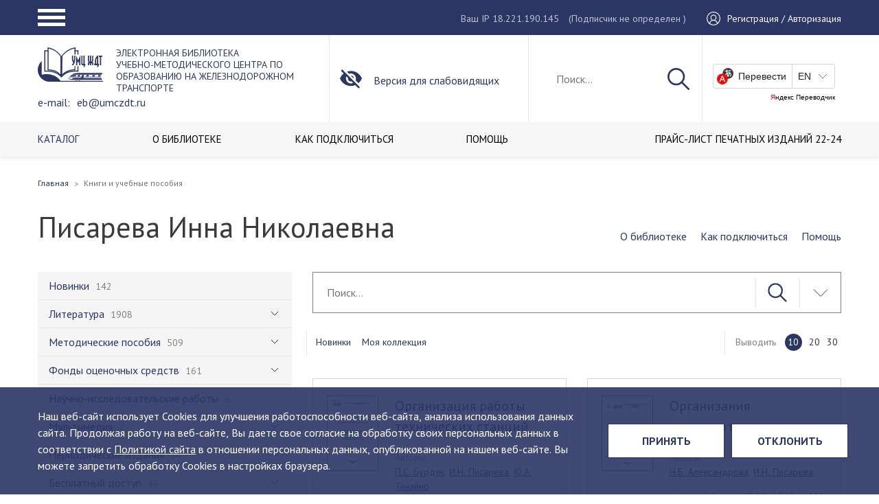

--- FILE ---
content_type: text/html; charset=UTF-8
request_url: https://umczdt.ru/books/?author=232839
body_size: 22598
content:
<!DOCTYPE html>
<html class="no-js" lang="ru">
<head>
    <meta charset="utf-8">
    <meta http-equiv="X-UA-Compatible" content="IE=edge">
    <title>Электронная библиотека</title>
    <meta name="keywords" content="электронная библиотека умц ждт, учебники по железнодорожному транспорту" />
    <meta name="description" content="Это уникальная коллекция полнотекстовых учебников, учебных пособий, монографий, альбомов, методических пособий и рекомендаций, фондов оценочных средств, научно-практических работ, видеоуроков, учебных фильмов и других электронно-образовательных ресурсов по специальным дисциплинам железнодорожного транспорта, изданных ФГБУ ДПО «Учебно-методический центр по образованию на железнодорожном транспорте» с 1997 года.     ЭБ УМЦ ЖДТ так же пополняется периодическим изданием собственного выпуска, это Научно-практический рецензируемый журнал &quot;Техник Транспорта: образование и практика&quot;    Электронная библиотека содержит точные копии печатных изданий в электронном виде, а так же другие электронные образовательные ресурсы. Все учебные издания имеют экспертные заключения Учебно-методических объединений ВО и Росжелдора.    С 2021 года библиотека пополняется изданиями ведущих железнодорожных вузов страны, в рамках создания отраслевой электронной библиотеки.  Метаданные изданий наших авторов мы публикуем в Научной электронной библиотеке eLibrary.ru для создания объективной оценки и анализа публикационной активности и цитируемости.  Фонд электронной библиотеки насчитывает более 2200 наименований и постоянно пополняется." />

    <meta name="apple-mobile-web-app-capable" content="yes">
    <meta name="viewport" content="width=device-width, initial-scale=1">
    <meta name="format-detection" content="telephone=no">
    <meta name="SKYPE_TOOLBAR" content="SKYPE_TOOLBAR_PARSER_COMPATIBLE">
    <meta name="theme-color" content="#1F2226">
    <link rel="shortcut icon" href="/favicon.ico" type="image/x-icon">
    <link rel="preconnect" href="https://fonts.googleapis.com">
    <link rel="preconnect" href="https://fonts.gstatic.com" crossorigin>
    <link href="https://fonts.googleapis.com/css2?family=PT+Sans:ital,wght@0,400;0,700;1,400;1,700&amp;display=swap"
          rel="stylesheet">
    <!--[if IE]>
    <script src="https://polyfill.io/v3/polyfill.js" data-skip-moving="true"></script>
    <script src="https://rawgit.com/jonathantneal/svg4everybody/master/dist/svg4everybody.js"
            data-skip-moving="true"></script>
    <script data-skip-moving="true">svg4everybody();</script><![endif]-->
    <script src="https://www.google.com/recaptcha/api.js?render=6LdVqE4gAAAAAPVgzFC0ulOo0x6WvxhZFZ7u8DyB"></script>
    <script>
        function onClick(e) {
            e.preventDefault();
            grecaptcha.ready(function () {
                grecaptcha.execute('6LdVqE4gAAAAAPVgzFC0ulOo0x6WvxhZFZ7u8DyB', {action: 'oneclick'}).then(function (token) {
                    var recaptchaResponse = document.getElementById('recaptchaResponse');
                    recaptchaResponse.value = token;
                    console.log(token);
                });
            });
        }
    </script>
    <link href="/bitrix/cache/css/s1/umczdtv3/template_1ddcc759d6c99761d2a95479cc864100/template_1ddcc759d6c99761d2a95479cc864100_v1.css?1760535208564610" type="text/css"  data-template-style="true" rel="stylesheet" />
    <script>if(!window.BX)window.BX={};if(!window.BX.message)window.BX.message=function(mess){if(typeof mess==='object'){for(let i in mess) {BX.message[i]=mess[i];} return true;}};</script>
<script>(window.BX||top.BX).message({"JS_CORE_LOADING":"Загрузка...","JS_CORE_NO_DATA":"- Нет данных -","JS_CORE_WINDOW_CLOSE":"Закрыть","JS_CORE_WINDOW_EXPAND":"Развернуть","JS_CORE_WINDOW_NARROW":"Свернуть в окно","JS_CORE_WINDOW_SAVE":"Сохранить","JS_CORE_WINDOW_CANCEL":"Отменить","JS_CORE_WINDOW_CONTINUE":"Продолжить","JS_CORE_H":"ч","JS_CORE_M":"м","JS_CORE_S":"с","JSADM_AI_HIDE_EXTRA":"Скрыть лишние","JSADM_AI_ALL_NOTIF":"Показать все","JSADM_AUTH_REQ":"Требуется авторизация!","JS_CORE_WINDOW_AUTH":"Войти","JS_CORE_IMAGE_FULL":"Полный размер"});</script>

<script src="/bitrix/js/main/core/core.min.js?1758789569229643"></script>

<script>BX.Runtime.registerExtension({"name":"main.core","namespace":"BX","loaded":true});</script>
<script>BX.setJSList(["\/bitrix\/js\/main\/core\/core_ajax.js","\/bitrix\/js\/main\/core\/core_promise.js","\/bitrix\/js\/main\/polyfill\/promise\/js\/promise.js","\/bitrix\/js\/main\/loadext\/loadext.js","\/bitrix\/js\/main\/loadext\/extension.js","\/bitrix\/js\/main\/polyfill\/promise\/js\/promise.js","\/bitrix\/js\/main\/polyfill\/find\/js\/find.js","\/bitrix\/js\/main\/polyfill\/includes\/js\/includes.js","\/bitrix\/js\/main\/polyfill\/matches\/js\/matches.js","\/bitrix\/js\/ui\/polyfill\/closest\/js\/closest.js","\/bitrix\/js\/main\/polyfill\/fill\/main.polyfill.fill.js","\/bitrix\/js\/main\/polyfill\/find\/js\/find.js","\/bitrix\/js\/main\/polyfill\/matches\/js\/matches.js","\/bitrix\/js\/main\/polyfill\/core\/dist\/polyfill.bundle.js","\/bitrix\/js\/main\/core\/core.js","\/bitrix\/js\/main\/polyfill\/intersectionobserver\/js\/intersectionobserver.js","\/bitrix\/js\/main\/lazyload\/dist\/lazyload.bundle.js","\/bitrix\/js\/main\/polyfill\/core\/dist\/polyfill.bundle.js","\/bitrix\/js\/main\/parambag\/dist\/parambag.bundle.js"]);
</script>
<script>BX.Runtime.registerExtension({"name":"pull.protobuf","namespace":"BX","loaded":true});</script>
<script>BX.Runtime.registerExtension({"name":"rest.client","namespace":"window","loaded":true});</script>
<script>(window.BX||top.BX).message({"pull_server_enabled":"N","pull_config_timestamp":0,"shared_worker_allowed":"Y","pull_guest_mode":"N","pull_guest_user_id":0,"pull_worker_mtime":1758789416});(window.BX||top.BX).message({"PULL_OLD_REVISION":"Для продолжения корректной работы с сайтом необходимо перезагрузить страницу."});</script>
<script>BX.Runtime.registerExtension({"name":"pull.client","namespace":"BX","loaded":true});</script>
<script>BX.Runtime.registerExtension({"name":"pull","namespace":"window","loaded":true});</script>
<script>BX.Runtime.registerExtension({"name":"fx","namespace":"window","loaded":true});</script>
<script>BX.Runtime.registerExtension({"name":"jquery","namespace":"window","loaded":true});</script>
<script>(window.BX||top.BX).message({"LANGUAGE_ID":"ru","FORMAT_DATE":"DD.MM.YYYY","FORMAT_DATETIME":"DD.MM.YYYY HH:MI:SS","COOKIE_PREFIX":"BITRIX_SM","SERVER_TZ_OFFSET":"10800","UTF_MODE":"Y","SITE_ID":"s1","SITE_DIR":"\/","USER_ID":"","SERVER_TIME":1768716368,"USER_TZ_OFFSET":0,"USER_TZ_AUTO":"Y","bitrix_sessid":"ac46f8cb4504dfbf4a47b4942e24742d"});</script>


<script  src="/bitrix/cache/js/s1/umczdtv3/kernel_main/kernel_main_v1.js?1764660351208076"></script>
<script src="/bitrix/js/pull/protobuf/protobuf.js?1598251299274055"></script>
<script src="/bitrix/js/pull/protobuf/model.min.js?159825129914190"></script>
<script src="/bitrix/js/rest/client/rest.client.min.js?16148572969240"></script>
<script src="/bitrix/js/pull/client/pull.client.min.js?175878941649849"></script>
<script src="/bitrix/js/main/jquery/jquery-1.12.4.min.js?166255480497163"></script>
<script>BX.setJSList(["\/bitrix\/js\/main\/core\/core_fx.js","\/bitrix\/js\/main\/utils.js","\/bitrix\/js\/main\/session.js","\/bitrix\/js\/main\/pageobject\/dist\/pageobject.bundle.js","\/bitrix\/js\/main\/core\/core_window.js","\/bitrix\/js\/main\/date\/main.date.js","\/bitrix\/js\/main\/core\/core_date.js","\/bitrix\/js\/main\/dd.js","\/bitrix\/js\/main\/core\/core_uf.js","\/bitrix\/js\/main\/core\/core_dd.js","\/bitrix\/js\/main\/core\/core_tooltip.js","\/bitrix\/js\/main\/core\/core_timer.js","\/local\/templates\/umczdtv3\/public\/js\/jquery.min.js","\/local\/templates\/umczdtv3\/public\/js\/vendor.min.js","\/local\/templates\/umczdtv3\/public\/js\/tableExport.jquery.plugin-master\/libs\/FileSaver\/FileSaver.min.js","\/local\/templates\/umczdtv3\/public\/js\/tableExport.jquery.plugin-master\/libs\/js-xlsx\/xlsx.core.min.js","\/local\/templates\/umczdtv3\/public\/js\/tableExport.jquery.plugin-master\/tableExport.min.js","\/local\/templates\/umczdtv3\/public\/js\/origins.js","\/local\/templates\/umczdtv3\/public\/js\/app.js","\/local\/modules\/victory.propertyaccess\/assets\/jstree.min.js"]);</script>
<script>BX.setCSSList(["\/local\/templates\/umczdtv3\/public\/css\/vendor.min.css","\/local\/templates\/umczdtv3\/public\/css\/styles.min.css","\/local\/templates\/umczdtv3\/public\/css\/custom.css","\/local\/modules\/victory.propertyaccess\/assets\/themes\/default\/style.css","\/local\/modules\/victory.propertyaccess\/assets\/themes\/default\/custom.css"]);</script>
<script>
					(function () {
						"use strict";

						var counter = function ()
						{
							var cookie = (function (name) {
								var parts = ("; " + document.cookie).split("; " + name + "=");
								if (parts.length == 2) {
									try {return JSON.parse(decodeURIComponent(parts.pop().split(";").shift()));}
									catch (e) {}
								}
							})("BITRIX_CONVERSION_CONTEXT_s1");

							if (cookie && cookie.EXPIRE >= BX.message("SERVER_TIME"))
								return;

							var request = new XMLHttpRequest();
							request.open("POST", "/bitrix/tools/conversion/ajax_counter.php", true);
							request.setRequestHeader("Content-type", "application/x-www-form-urlencoded");
							request.send(
								"SITE_ID="+encodeURIComponent("s1")+
								"&sessid="+encodeURIComponent(BX.bitrix_sessid())+
								"&HTTP_REFERER="+encodeURIComponent(document.referrer)
							);
						};

						if (window.frameRequestStart === true)
							BX.addCustomEvent("onFrameDataReceived", counter);
						else
							BX.ready(counter);
					})();
				</script>



    <script  src="/bitrix/cache/js/s1/umczdtv3/template_cafc4d36b3995376d490ce0868add4e1/template_cafc4d36b3995376d490ce0868add4e1_v1.js?17605352081261013"></script>

    <script data-skip-moving="true">var TEMPLATE_ASSETS_PATH = "/local/templates/umczdtv3/public/";</script>
</head>
<body>
<div class="layout">
    <header class="header">
        <div class="header__block">
            <div class="header__top">
                <div class="container">
                    <div class="header-top__row">
                        <div class="header__hamburger">
                            <a class="hamburger-button" href="#">
                                <span class="hamburger hamburger--squeeze">
                                    <span class="hamburger-box">
                                        <span class="hamburger-inner"></span>
                                    </span>
                                </span>
                            </a>
                        </div>
                        <div class="header__user">
                            <div class="header__ip">
                                <span>Ваш IP 18.221.190.145</span>
                                <span class="header-auth__legend">(Подписчик                                         не определен
                                    )</span>
                            </div>
                            <div class="header__auth">
                                                                    <a href="/auth/">
                                        <span class="header-auth__icon">
                                            <svg class="icon icon-user">
                                              <use xlink:href="/local/templates/umczdtv3/public/images/main.svg#icon-user"></use>
                                            </svg>
                                        </span>
                                        <span class="header-auth__name">Регистрация / Авторизация</span>
                                    </a>
                                                            </div>
                        </div>
                        <div class="header__popup">
                            <nav>
                                <ul class="navbar" itemscope itemtype="http://schema.org/SiteNavigationElement">
                                    <li class="parent nav-item"><a class="nav-link" href="#" itemprop="url"><span
                                                    class="name" itemprop="name">Портал</span></a>
                                        
    <ul class="burg-menu_ul">
                <li class="nav-item ">
            <a href="/about/" class="nav-link" itemprop="url">
                <span class="name" itemprop="name">О ЦЕНТРЕ</span>
            </a>
        </li>
                <li class="nav-item ">
            <a href="/filials/" class="nav-link" itemprop="url">
                <span class="name" itemprop="name">ФИЛИАЛЫ</span>
            </a>
        </li>
                <li class="nav-item ">
            <a href="/uchebno-metodicheskaya-deyatelnost/" class="nav-link" itemprop="url">
                <span class="name" itemprop="name">УЧЕБНО-МЕТОДИЧЕСКАЯ ДЕЯТЕЛЬНОСТЬ</span>
            </a>
        </li>
                <li class="nav-item ">
            <a href="/izdatelskaya-deyatelnost/" class="nav-link" itemprop="url">
                <span class="name" itemprop="name">ИЗДАТЕЛЬСКАЯ ДЕЯТЕЛЬНОСТЬ</span>
            </a>
        </li>
                <li class="nav-item active">
            <a href="/books/" class="nav-link" itemprop="url">
                <span class="name" itemprop="name">ЭЛЕКТРОННАЯ БИБЛИОТЕКА</span>
            </a>
        </li>
                <li class="nav-item ">
            <a href="/education/" class="nav-link" itemprop="url">
                <span class="name" itemprop="name">ОБРАЗОВАНИЕ</span>
            </a>
        </li>
                <li class="nav-item ">
            <a href="/contacts/" class="nav-link" itemprop="url">
                <span class="name" itemprop="name">КОНТАКТЫ</span>
            </a>
        </li>
            </ul>
                                    </li>
                                    <li class="parent nav-item"><a class="nav-link" href="#" itemprop="url"><span
                                                    class="name" itemprop="name">Библиотека</span></a>
                                        
    <ul class="burg-menu_ul">
                <li class="nav-item active">
            <a href="/books/" class="nav-link" itemprop="url">
                <span class="name" itemprop="name">КАТАЛОГ</span>
            </a>
        </li>
                <li class="nav-item ">
            <a href="/o-biblioteke/" class="nav-link" itemprop="url">
                <span class="name" itemprop="name">О БИБЛИОТЕКЕ</span>
            </a>
        </li>
                <li class="nav-item ">
            <a href="/o-biblioteke/poluchit-dostup/" class="nav-link" itemprop="url">
                <span class="name" itemprop="name">КАК ПОДКЛЮЧИТЬСЯ</span>
            </a>
        </li>
                <li class="nav-item ">
            <a href="/o-biblioteke/pomoshch" class="nav-link" itemprop="url">
                <span class="name" itemprop="name">ПОМОЩЬ</span>
            </a>
        </li>
                <li class="nav-item ">
            <a href="/o-biblioteke/dlya-kogo/" class="nav-link" itemprop="url">
                <span class="name" itemprop="name"></span>
            </a>
        </li>
                <li class="nav-item ">
            <a href="/docs/Прайс-лист _изд._22-24.pdf" class="nav-link" itemprop="url">
                <span class="name" itemprop="name">ПРАЙС-ЛИСТ ПЕЧАТНЫХ ИЗДАНИЙ 22-24</span>
            </a>
        </li>
            </ul>
                                    </li>
                                    <li class="parent nav-item"><a class="nav-link" href="#" itemprop="url"><span
                                                    class="name" itemprop="name">Магазин</span></a>
                                        
    <ul class="burg-menu_ul">
                <li class="nav-item ">
            <a href="/shop/uchebnaya_literatura_uchebniki_uchebnye_posobiya_albomy/" class="nav-link" itemprop="url">
                <span class="name" itemprop="name">Учебная литература (учебники, учебные пособия, альбомы)</span>
            </a>
        </li>
                <li class="nav-item ">
            <a href="/shop/spravochnye_izdaniya_slovari/" class="nav-link" itemprop="url">
                <span class="name" itemprop="name">Справочные издания (словари)</span>
            </a>
        </li>
                <li class="nav-item ">
            <a href="/shop/nauchnye_izdaniya_monografii/" class="nav-link" itemprop="url">
                <span class="name" itemprop="name">Научные издания (монографии)</span>
            </a>
        </li>
                <li class="nav-item ">
            <a href="/shop/nauchno_populyarnye_izdaniya/" class="nav-link" itemprop="url">
                <span class="name" itemprop="name">Научно-популярные издания</span>
            </a>
        </li>
                <li class="nav-item ">
            <a href="/shop/uchebnye_videofilmy/" class="nav-link" itemprop="url">
                <span class="name" itemprop="name">Учебные видеофильмы</span>
            </a>
        </li>
                <li class="nav-item ">
            <a href="/shop/normativno_tekhnicheskaya_dokumentatsiya/" class="nav-link" itemprop="url">
                <span class="name" itemprop="name">Нормативно-техническая документация</span>
            </a>
        </li>
                <li class="nav-item ">
            <a href="/shop/kompyuternye_obuchayushchie_programmy/" class="nav-link" itemprop="url">
                <span class="name" itemprop="name">Компьютерные обучающие программы</span>
            </a>
        </li>
                <li class="nav-item ">
            <a href="/shop/new/" class="nav-link" itemprop="url">
                <span class="name" itemprop="name">Новинки</span>
            </a>
        </li>
                <li class="nav-item ">
            <a href="/shop/popular/" class="nav-link" itemprop="url">
                <span class="name" itemprop="name">Популярные</span>
            </a>
        </li>
            </ul>
                                    </li>
                                    <li class="parent nav-item"><a class="nav-link" href="#" itemprop="url"><span
                                                    class="name" itemprop="name">Координационный СОВЕТ</span></a>
                                        
    <ul class="burg-menu_ul">
                <li class="nav-item ">
            <a href="/fumo/novosti-umo/" class="nav-link" itemprop="url">
                <span class="name" itemprop="name">Новости</span>
            </a>
        </li>
                <li class="nav-item ">
            <a href="/fumo/zasedaniya-umo/the-compositions-of-the-methodical-commissions/" class="nav-link" itemprop="url">
                <span class="name" itemprop="name">Состав</span>
            </a>
        </li>
                <li class="nav-item ">
            <a href="/fumo/polozhenie-ob-umo/" class="nav-link" itemprop="url">
                <span class="name" itemprop="name">Положение</span>
            </a>
        </li>
                <li class="nav-item ">
            <a href="/fumo/plany-raboty-umo/" class="nav-link" itemprop="url">
                <span class="name" itemprop="name">План работы</span>
            </a>
        </li>
                <li class="nav-item ">
            <a href="/fumo/zasedaniya-umo/" class="nav-link" itemprop="url">
                <span class="name" itemprop="name">Заседания</span>
            </a>
        </li>
                <li class="nav-item ">
            <a href="/fumo/aktualnye-dokumenty/" class="nav-link" itemprop="url">
                <span class="name" itemprop="name">Актуальные документы</span>
            </a>
        </li>
            </ul>
                                    </li>
                                </ul>
                            </nav>
                            <div class="header-popup__ip">
                                <span>Ваш IP 18.221.190.145</span>
                                <span class="header-auth__legend">(Подписчик                                         не определен
                                    )</span>
                            </div>
                            <div class="header-popup__translate">
                                <div id="ytWidget2"></div>
                                <script src="https://translate.yandex.net/website-widget/v1/widget.js?widgetId=ytWidget2&amp;pageLang=ru&amp;widgetTheme=light&amp;autoMode=false"
                                        type="text/javascript"></script>
                            </div>
                        </div>
                    </div>
                </div>
            </div>
            <div class="user-settings-wrap">
                <div class="zone zone-user-settings">
                    <article class="widget-AccessibleUserSettings widget-user-settings widget-user-settings widget">
                        <div class="container">
                            <div class="row">
                                <div class="user-settings">
                                    <div class="us-quick-settings clearfix">
                                        <div class="col-xs-12 col-sm-3 col-md-3">
                                            <div class="us-font-settings"><span
                                                        class="us-selectable-item us-fontsize-item us-fontsize-small us-selected">А</span><span
                                                        class="us-selectable-item us-fontsize-item us-fontsize-medium">А</span><span
                                                        class="us-selectable-item us-fontsize-item us-fontsize-large">А</span>
                                            </div>
                                        </div>
                                        <div class="col-xs-12 col-sm-5 col-md-4">
                                            <div class="us-colorscheme-settings clearfix"><span
                                                        class="us-selectable-item us-colorscheme-item us-colorscheme-whiteblack us-selected">А</span><span
                                                        class="us-selectable-item us-colorscheme-item us-colorscheme-blackwhite">А</span><span
                                                        class="us-selectable-item us-colorscheme-item us-colorscheme-cyanblue">А</span><span
                                                        class="us-selectable-item us-colorscheme-item us-colorscheme-beigebrown">А</span><span
                                                        class="us-selectable-item us-colorscheme-item us-colorscheme-browngreen">А</span>
                                            </div>
                                        </div>
                                        <div class="col-xs-12 col-sm-4 col-md-5">
                                            <div class="us-lnks clearfix"><a class="us-lnk us-full-settings-lnk"
                                                                             href="#">Настройки</a><a
                                                        class="us-lnk us-default-version-lnk" href="#">Обычная
                                                    версия</a></div>
                                        </div>
                                    </div>
                                    <div class="us-full-settings">
                                        <div class="us-font-settings">
                                            <div class="us-title">Настройки шрифта:
                                                <div class="us-fontsize-settings us-group"><span class="us-item">Размер шрифта:</span><span
                                                            class="us-selectable-item us-fontsize-item us-fontsize-small us-selected">A</span><span
                                                            class="us-selectable-item us-fontsize-item us-fontsize-medium">A</span><span
                                                            class="us-selectable-item us-fontsize-item us-fontsize-large">A</span>
                                                </div>
                                                <div class="us-fonttype-settings us-group"><span class="us-item">Тип шрифта:</span><span
                                                            class="us-selectable-item us-fonttype-item us-fonttype-arial us-selected">Arial</span><span
                                                            class="us-selectable-item us-fonttype-item us-fonttype-timesnewroman">Times New Roman</span>
                                                </div>
                                                <div class="us-letterinterval-settings us-group"><span class="us-item">Интервал между буквами:</span><span
                                                            class="us-selectable-item us-letterinterval-item us-letterinterval-standart us-selected">Стандартный</span><span
                                                            class="us-selectable-item us-letterinterval-item us-letterinterval-medium">Средний</span><span
                                                            class="us-selectable-item us-letterinterval-item us-letterinterval-large">Большой</span>
                                                </div>
                                            </div>
                                        </div>
                                        <div class="us-colorscheme-settings">
                                            <div class="us-title">Цветовая схема:</div>
                                            <div class="us-group clearfix">
                                                <div class="us-selectable-item us-colorscheme-item us-colorscheme-whiteblack us-selected">
                                                    Черным по белому
                                                </div>
                                                <div class="us-selectable-item us-colorscheme-item us-colorscheme-blackwhite">
                                                    Белым по черному
                                                </div>
                                                <div class="us-selectable-item us-colorscheme-item us-colorscheme-cyanblue">
                                                    Темно-синим по голубому
                                                </div>
                                                <div class="us-selectable-item us-colorscheme-item us-colorscheme-beigebrown">
                                                    Коричневым по бежевому
                                                </div>
                                                <div class="us-selectable-item us-colorscheme-item us-colorscheme-browngreen">
                                                    Зеленым по темно-коричневому
                                                </div>
                                            </div>
                                        </div>
                                        <div class="us-buttons">
                                            <button class="btn us-default-btn">Вернуть стандартные настройки</button>
                                            <button class="btn us-close-btn">Закрыть</button>
                                        </div>
                                    </div>
                                </div>
                            </div>
                        </div>
                    </article>
                </div>
            </div>
            <div class="header__mid">
                <div class="container">
                    <div class="row">
                        <div class="header__logo">
                                                        <a href="/">
                                                                                                <span class="header-logo__img">
                                    <img src="/local/templates/umczdtv3/public/images/logo.svg" alt="УМЦ">
                                </span>
                                <span class="header-logo__text">
                                                                            ЭЛЕКТРОННАЯ БИБЛИОТЕКА <br>
<div>
	 Учебно-методического центра по образованию на железнодорожном транспорте <br>
</div>
<div>
	 e-mail: <a href="mailto:eb@umczdt.ru">eb@umczdt.ru</a>
</div>                                                                    </span>
                                                            </a>
                                                                            </div>
                        <div class="header__special"><a class="limited-opportunities" href="#"><span
                                        class="header-special__icon">
                          <svg class="icon icon-invisible">
                            <use xlink:href="/local/templates/umczdtv3/public/images/main.svg#icon-invisible"></use>
                          </svg></span><span class="header-special__name">Версия для слабовидящих</span></a></div>
                        <div class="header__search">
                                                            <div class="header-search__show">
                                    <a href="#">
                                        <svg class="icon icon-search">
                                            <use xlink:href="/local/templates/umczdtv3/public/images/main.svg#icon-search"></use>
                                        </svg>
                                    </a>
                                </div>

                                <form action="/search/">
                                    <input class="form-control" id="js-search" name="q" type="text" value=""
                                           placeholder="Поиск...">
                                    <button type="submit">
                                        <svg class="icon icon-search">
                                            <use xlink:href="/local/templates/umczdtv3/public/images/main.svg#icon-search"></use>
                                        </svg>
                                    </button>
                                    <div class="header-search__hide">
                                        <a href="#">
                                            <svg class="icon icon-close">
                                                <use xlink:href="/local/templates/umczdtv3/public/images/main.svg#icon-close"></use>
                                            </svg>
                                        </a>
                                    </div>
                                </form>
                                <div class="search-results" style="display:none;">
                                    <div class="search-results__item">
                                        <a href="#">
                                        <span class="search-results-item__picture">
                                            <img src="/local/templates/umczdtv3/public/pictures/announcement/pic1.jpg"
                                                 alt="">
                                        </span>
                                            <span class="search-results-item__name">Название название название название название название название название</span>
                                        </a>
                                    </div>
                                    <div class="search-results__item">
                                        <a href="#">
                                        <span class="search-results-item__picture">
                                            <img src="/local/templates/umczdtv3/public/pictures/announcement/pic1.jpg"
                                                 alt="">
                                        </span>
                                            <span class="search-results-item__name">Название</span>
                                        </a>
                                    </div>
                                    <div class="search-results__item">
                                        <a href="#">
                                        <span class="search-results-item__picture">
                                            <img src="/local/templates/umczdtv3/public/pictures/announcement/pic1.jpg"
                                                 alt="">
                                        </span>
                                            <span class="search-results-item__name">Название</span>
                                        </a>
                                    </div>
                                    <div class="search-results__all"><a href="#">Все результаты поиска</a></div>
                                </div>
                                                    </div>
                        <div class="header__translate">
                            <div id="ytWidget"></div>
                            <script src="https://translate.yandex.net/website-widget/v1/widget.js?widgetId=ytWidget&amp;pageLang=ru&amp;widgetTheme=light&amp;autoMode=false"
                                    type="text/javascript"></script>
                        </div>
                    </div>
                </div>
            </div>
            <div class="header__bottom">
                <div class="container">
                    <div class="row">
                        <div class="header__menu">
                                <nav>
        <ul class="navbar" itemscope itemtype="http://schema.org/SiteNavigationElement">
                            <li class="nav-item active">
                    <a href="/books/"
                        itemprop="url"
                        class="nav-link">
                        <span class="name" itemprop="name">КАТАЛОГ</span>
                    </a>
                </li>
                            <li class="nav-item">
                    <a href="/o-biblioteke/"
                        itemprop="url"
                        class="nav-link">
                        <span class="name" itemprop="name">О БИБЛИОТЕКЕ</span>
                    </a>
                </li>
                            <li class="nav-item">
                    <a href="/o-biblioteke/poluchit-dostup/"
                        itemprop="url"
                        class="nav-link">
                        <span class="name" itemprop="name">КАК ПОДКЛЮЧИТЬСЯ</span>
                    </a>
                </li>
                            <li class="nav-item">
                    <a href="/o-biblioteke/pomoshch"
                        itemprop="url"
                        class="nav-link">
                        <span class="name" itemprop="name">ПОМОЩЬ</span>
                    </a>
                </li>
                            <li class="nav-item">
                    <a href="/o-biblioteke/dlya-kogo/"
                        itemprop="url"
                        class="nav-link">
                        <span class="name" itemprop="name"></span>
                    </a>
                </li>
                            <li class="nav-item">
                    <a href="/docs/Прайс-лист _изд._22-24.pdf"
                        itemprop="url"
                        class="nav-link">
                        <span class="name" itemprop="name">ПРАЙС-ЛИСТ ПЕЧАТНЫХ ИЗДАНИЙ 22-24</span>
                    </a>
                </li>
                    </ul>
    </nav>
                        </div>
                    </div>
                </div>
            </div>
        </div>
    </header>
    <div class="main-block">

        	<div class="container">
    <div class="row">
        <div class="page-head">
            <div class="breadcrumbs-block">
                <ul class="breadcrumb"><li class="breadcrumb-item"><a href="/"><span>Главная</a></span></li><li class="active breadcrumb-item"><span>Книги и учебные пособия</span></li></ul>            </div>
        </div>
        <div class="content-block">
            <div class="catalog__block">
                <div class="catalog__header">
                    <h1>
                                                    <h1>Писарева Инна Николаевна</h1>
                                            <div class="catalog__navi">
                        <ul>
                            <li><a href="/o-biblioteke/">О библиотеке</a></li>
                            <li><a href="/o-biblioteke/poluchit-dostup/">Как подключиться</a></li>
                            <li><a href="/o-biblioteke/pomoshch/">Помощь</a></li>
                        </ul>
                    </div>
                </div>
                <div class="catalog__sidebar">
                                                    <nav>
        <ul class="navbar" data-ert="qwerty" itemscope itemtype="http://schema.org/SiteNavigationElement">
                            <li class="nav-item">
                    <a href="/books/937/"
                        itemprop="url"
                        class="nav-link">
                        <span class="name" itemprop="name">Новинки</span>
                        <span class="coll">142</span>
                    </a>
                                    </li>
                            <li class="nav-item parent">
                    <a href="/books/953/"
                        itemprop="url"
                        class="nav-link">
                        <span class="name" itemprop="name">Литература</span>
                        <span class="coll">1908</span>
                    </a>
                                        <ul>
                                                <li class="nav-item parent">
                            <a href="/books/954/"
                               itemprop="url"
                               class="nav-link">
                                <span class="name" itemprop="name">Высшее образование</span>
                                <span class="coll">1389</span>
                            </a>
                                                            <ul>
                                                                            <li class="nav-item parent">
                                            <a href="/books/1274/"
                                               itemprop="url"
                                               class="nav-link">
                                                <span class="name" itemprop="name">00.00.00 Общие дисциплины для всех специальностей</span>
                                                <span class="coll">36</span>
                                            </a>
                                                                                            <ul>
                                                                                                            <li class="nav-item parent">
                                                            <a href="/books/1275/"
                                                               itemprop="url"
                                                               class="nav-link">
                                                                <span class="name" itemprop="name">00.03.00 Бакалавриат</span>
                                                                <span class="coll">36</span>
                                                            </a>
                                                                                                                            <ul>
                                                                                                                                            <li class="nav-item">
                                                                            <a href="/books/1277/"
                                                                               itemprop="url"
                                                                               class="nav-link">
                                                                                <span class="name" itemprop="name">00.03.02 Иностранный язык</span>
                                                                                <span class="coll">26</span>
                                                                            </a>
                                                                        </li>
                                                                                                                                            <li class="nav-item">
                                                                            <a href="/books/1336/"
                                                                               itemprop="url"
                                                                               class="nav-link">
                                                                                <span class="name" itemprop="name">00.03.04 История</span>
                                                                                <span class="coll">1</span>
                                                                            </a>
                                                                        </li>
                                                                                                                                            <li class="nav-item">
                                                                            <a href="/books/1328/"
                                                                               itemprop="url"
                                                                               class="nav-link">
                                                                                <span class="name" itemprop="name">00.03.09 Русский язык и культура речи</span>
                                                                                <span class="coll">4</span>
                                                                            </a>
                                                                        </li>
                                                                                                                                            <li class="nav-item">
                                                                            <a href="/books/1276/"
                                                                               itemprop="url"
                                                                               class="nav-link">
                                                                                <span class="name" itemprop="name">00.03.12 Экология</span>
                                                                                <span class="coll">2</span>
                                                                            </a>
                                                                        </li>
                                                                                                                                            <li class="nav-item">
                                                                            <a href="/books/1350/"
                                                                               itemprop="url"
                                                                               class="nav-link">
                                                                                <span class="name" itemprop="name">00.03.14 Физическая культура</span>
                                                                                <span class="coll">2</span>
                                                                            </a>
                                                                        </li>
                                                                                                                                            <li class="nav-item">
                                                                            <a href="/books/1351/"
                                                                               itemprop="url"
                                                                               class="nav-link">
                                                                                <span class="name" itemprop="name">37.06.01 Психологические науки</span>
                                                                                <span class="coll">1</span>
                                                                            </a>
                                                                        </li>
                                                                                                                                    </ul>
                                                                                                                    </li>
                                                                                                    </ul>
                                                                                    </li>
                                                                            <li class="nav-item parent">
                                            <a href="/books/1076/"
                                               itemprop="url"
                                               class="nav-link">
                                                <span class="name" itemprop="name">01.00.00 Математика и механика</span>
                                                <span class="coll">6</span>
                                            </a>
                                                                                            <ul>
                                                                                                            <li class="nav-item parent">
                                                            <a href="/books/1290/"
                                                               itemprop="url"
                                                               class="nav-link">
                                                                <span class="name" itemprop="name">01.03.00 Бакалавриат</span>
                                                                <span class="coll">4</span>
                                                            </a>
                                                                                                                            <ul>
                                                                                                                                            <li class="nav-item">
                                                                            <a href="/books/1365/"
                                                                               itemprop="url"
                                                                               class="nav-link">
                                                                                <span class="name" itemprop="name">01.03.01 Математика</span>
                                                                                <span class="coll">3</span>
                                                                            </a>
                                                                        </li>
                                                                                                                                            <li class="nav-item">
                                                                            <a href="/books/1291/"
                                                                               itemprop="url"
                                                                               class="nav-link">
                                                                                <span class="name" itemprop="name">01.03.02 Прикладная математика и информатика</span>
                                                                                <span class="coll">1</span>
                                                                            </a>
                                                                        </li>
                                                                                                                                    </ul>
                                                                                                                    </li>
                                                                                                            <li class="nav-item parent">
                                                            <a href="/books/1296/"
                                                               itemprop="url"
                                                               class="nav-link">
                                                                <span class="name" itemprop="name">01.06.00 Аспирантура</span>
                                                                <span class="coll">2</span>
                                                            </a>
                                                                                                                            <ul>
                                                                                                                                            <li class="nav-item">
                                                                            <a href="/books/1297/"
                                                                               itemprop="url"
                                                                               class="nav-link">
                                                                                <span class="name" itemprop="name">01.06.01 Математика и механика</span>
                                                                                <span class="coll">2</span>
                                                                            </a>
                                                                        </li>
                                                                                                                                    </ul>
                                                                                                                    </li>
                                                                                                    </ul>
                                                                                    </li>
                                                                            <li class="nav-item parent">
                                            <a href="/books/1301/"
                                               itemprop="url"
                                               class="nav-link">
                                                <span class="name" itemprop="name">04.00.00 Химия</span>
                                                <span class="coll">1</span>
                                            </a>
                                                                                            <ul>
                                                                                                            <li class="nav-item parent">
                                                            <a href="/books/1302/"
                                                               itemprop="url"
                                                               class="nav-link">
                                                                <span class="name" itemprop="name">04.03.00 Бакалавриат</span>
                                                                <span class="coll">1</span>
                                                            </a>
                                                                                                                            <ul>
                                                                                                                                            <li class="nav-item">
                                                                            <a href="/books/1303/"
                                                                               itemprop="url"
                                                                               class="nav-link">
                                                                                <span class="name" itemprop="name">04.03.01 Химия</span>
                                                                                <span class="coll">1</span>
                                                                            </a>
                                                                        </li>
                                                                                                                                    </ul>
                                                                                                                    </li>
                                                                                                    </ul>
                                                                                    </li>
                                                                            <li class="nav-item parent">
                                            <a href="/books/998/"
                                               itemprop="url"
                                               class="nav-link">
                                                <span class="name" itemprop="name">08.00.00 Техника и технологии строительства</span>
                                                <span class="coll">63</span>
                                            </a>
                                                                                            <ul>
                                                                                                            <li class="nav-item parent">
                                                            <a href="/books/1006/"
                                                               itemprop="url"
                                                               class="nav-link">
                                                                <span class="name" itemprop="name">08.03.00 Бакалавриат</span>
                                                                <span class="coll">33</span>
                                                            </a>
                                                                                                                            <ul>
                                                                                                                                            <li class="nav-item">
                                                                            <a href="/books/1007/"
                                                                               itemprop="url"
                                                                               class="nav-link">
                                                                                <span class="name" itemprop="name">08.03.01 Строительство</span>
                                                                                <span class="coll">33</span>
                                                                            </a>
                                                                        </li>
                                                                                                                                    </ul>
                                                                                                                    </li>
                                                                                                            <li class="nav-item parent">
                                                            <a href="/books/1102/"
                                                               itemprop="url"
                                                               class="nav-link">
                                                                <span class="name" itemprop="name">08.04.00 Магистратура</span>
                                                                <span class="coll">12</span>
                                                            </a>
                                                                                                                            <ul>
                                                                                                                                            <li class="nav-item">
                                                                            <a href="/books/1103/"
                                                                               itemprop="url"
                                                                               class="nav-link">
                                                                                <span class="name" itemprop="name">08.04.01 Строительство</span>
                                                                                <span class="coll">12</span>
                                                                            </a>
                                                                        </li>
                                                                                                                                    </ul>
                                                                                                                    </li>
                                                                                                            <li class="nav-item parent">
                                                            <a href="/books/1126/"
                                                               itemprop="url"
                                                               class="nav-link">
                                                                <span class="name" itemprop="name">08.05.00 Специалитет</span>
                                                                <span class="coll">12</span>
                                                            </a>
                                                                                                                            <ul>
                                                                                                                                            <li class="nav-item">
                                                                            <a href="/books/1185/"
                                                                               itemprop="url"
                                                                               class="nav-link">
                                                                                <span class="name" itemprop="name">08.05.01 Строительство уникальных зданий и сооружений</span>
                                                                                <span class="coll">9</span>
                                                                            </a>
                                                                        </li>
                                                                                                                                            <li class="nav-item">
                                                                            <a href="/books/1127/"
                                                                               itemprop="url"
                                                                               class="nav-link">
                                                                                <span class="name" itemprop="name">08.05.02 Строительство железных дорог, мостов и транспортных тоннелей</span>
                                                                                <span class="coll">3</span>
                                                                            </a>
                                                                        </li>
                                                                                                                                    </ul>
                                                                                                                    </li>
                                                                                                            <li class="nav-item parent">
                                                            <a href="/books/999/"
                                                               itemprop="url"
                                                               class="nav-link">
                                                                <span class="name" itemprop="name">08.06.00 Аспирантура</span>
                                                                <span class="coll">10</span>
                                                            </a>
                                                                                                                            <ul>
                                                                                                                                            <li class="nav-item">
                                                                            <a href="/books/1000/"
                                                                               itemprop="url"
                                                                               class="nav-link">
                                                                                <span class="name" itemprop="name">08.06.01 Техника и технологии строительства</span>
                                                                                <span class="coll">10</span>
                                                                            </a>
                                                                        </li>
                                                                                                                                    </ul>
                                                                                                                    </li>
                                                                                                    </ul>
                                                                                    </li>
                                                                            <li class="nav-item parent">
                                            <a href="/books/1079/"
                                               itemprop="url"
                                               class="nav-link">
                                                <span class="name" itemprop="name">09.00.00 Информатика и вычислительная техника</span>
                                                <span class="coll">62</span>
                                            </a>
                                                                                            <ul>
                                                                                                            <li class="nav-item parent">
                                                            <a href="/books/1089/"
                                                               itemprop="url"
                                                               class="nav-link">
                                                                <span class="name" itemprop="name">09.03.00 Бакалавриат</span>
                                                                <span class="coll">58</span>
                                                            </a>
                                                                                                                            <ul>
                                                                                                                                            <li class="nav-item">
                                                                            <a href="/books/1090/"
                                                                               itemprop="url"
                                                                               class="nav-link">
                                                                                <span class="name" itemprop="name">09.03.01 Информатика и вычислительная техника</span>
                                                                                <span class="coll">17</span>
                                                                            </a>
                                                                        </li>
                                                                                                                                            <li class="nav-item">
                                                                            <a href="/books/1094/"
                                                                               itemprop="url"
                                                                               class="nav-link">
                                                                                <span class="name" itemprop="name">09.03.02 Информационные системы и технологии</span>
                                                                                <span class="coll">41</span>
                                                                            </a>
                                                                        </li>
                                                                                                                                            <li class="nav-item">
                                                                            <a href="/books/1101/"
                                                                               itemprop="url"
                                                                               class="nav-link">
                                                                                <span class="name" itemprop="name">09.03.03 Прикладная информатика</span>
                                                                                <span class="coll">2</span>
                                                                            </a>
                                                                        </li>
                                                                                                                                            <li class="nav-item">
                                                                            <a href="/books/1357/"
                                                                               itemprop="url"
                                                                               class="nav-link">
                                                                                <span class="name" itemprop="name">09.03.04 Программная инженерия</span>
                                                                                <span class="coll">3</span>
                                                                            </a>
                                                                        </li>
                                                                                                                                    </ul>
                                                                                                                    </li>
                                                                                                            <li class="nav-item parent">
                                                            <a href="/books/1095/"
                                                               itemprop="url"
                                                               class="nav-link">
                                                                <span class="name" itemprop="name">09.04.00 Магистратура</span>
                                                                <span class="coll">5</span>
                                                            </a>
                                                                                                                            <ul>
                                                                                                                                            <li class="nav-item">
                                                                            <a href="/books/1096/"
                                                                               itemprop="url"
                                                                               class="nav-link">
                                                                                <span class="name" itemprop="name">09.04.01 Информатика и вычислительная техника</span>
                                                                                <span class="coll">4</span>
                                                                            </a>
                                                                        </li>
                                                                                                                                            <li class="nav-item">
                                                                            <a href="/books/1099/"
                                                                               itemprop="url"
                                                                               class="nav-link">
                                                                                <span class="name" itemprop="name">09.04.02 Информационные системы и технологии</span>
                                                                                <span class="coll">3</span>
                                                                            </a>
                                                                        </li>
                                                                                                                                    </ul>
                                                                                                                    </li>
                                                                                                    </ul>
                                                                                    </li>
                                                                            <li class="nav-item parent">
                                            <a href="/books/1116/"
                                               itemprop="url"
                                               class="nav-link">
                                                <span class="name" itemprop="name">10.00.00 Информационная безопасность</span>
                                                <span class="coll">7</span>
                                            </a>
                                                                                            <ul>
                                                                                                            <li class="nav-item parent">
                                                            <a href="/books/1358/"
                                                               itemprop="url"
                                                               class="nav-link">
                                                                <span class="name" itemprop="name">10.03.00 Бакалавриат</span>
                                                                <span class="coll">1</span>
                                                            </a>
                                                                                                                            <ul>
                                                                                                                                            <li class="nav-item">
                                                                            <a href="/books/1359/"
                                                                               itemprop="url"
                                                                               class="nav-link">
                                                                                <span class="name" itemprop="name">10.03.01 Информационная безопасность</span>
                                                                                <span class="coll">1</span>
                                                                            </a>
                                                                        </li>
                                                                                                                                    </ul>
                                                                                                                    </li>
                                                                                                            <li class="nav-item parent">
                                                            <a href="/books/1117/"
                                                               itemprop="url"
                                                               class="nav-link">
                                                                <span class="name" itemprop="name">10.05.00 Специалитет</span>
                                                                <span class="coll">6</span>
                                                            </a>
                                                                                                                            <ul>
                                                                                                                                            <li class="nav-item">
                                                                            <a href="/books/1280/"
                                                                               itemprop="url"
                                                                               class="nav-link">
                                                                                <span class="name" itemprop="name">10.05.02 Информационная безопасность телекоммуникационных систем</span>
                                                                                <span class="coll">3</span>
                                                                            </a>
                                                                        </li>
                                                                                                                                            <li class="nav-item">
                                                                            <a href="/books/1284/"
                                                                               itemprop="url"
                                                                               class="nav-link">
                                                                                <span class="name" itemprop="name">10.05.03 Информационная безопасность автоматизированных систем</span>
                                                                                <span class="coll">2</span>
                                                                            </a>
                                                                        </li>
                                                                                                                                            <li class="nav-item">
                                                                            <a href="/books/1118/"
                                                                               itemprop="url"
                                                                               class="nav-link">
                                                                                <span class="name" itemprop="name">10.05.04 Информационно-аналитические системы безопасности</span>
                                                                                <span class="coll">1</span>
                                                                            </a>
                                                                        </li>
                                                                                                                                    </ul>
                                                                                                                    </li>
                                                                                                    </ul>
                                                                                    </li>
                                                                            <li class="nav-item parent">
                                            <a href="/books/1046/"
                                               itemprop="url"
                                               class="nav-link">
                                                <span class="name" itemprop="name">11.00.00 Электроника, радиотехника и системы связи</span>
                                                <span class="coll">18</span>
                                            </a>
                                                                                            <ul>
                                                                                                            <li class="nav-item parent">
                                                            <a href="/books/1137/"
                                                               itemprop="url"
                                                               class="nav-link">
                                                                <span class="name" itemprop="name">11.03.00 Бакалавриат</span>
                                                                <span class="coll">6</span>
                                                            </a>
                                                                                                                            <ul>
                                                                                                                                            <li class="nav-item">
                                                                            <a href="/books/1138/"
                                                                               itemprop="url"
                                                                               class="nav-link">
                                                                                <span class="name" itemprop="name">11.03.02 Инфокоммуникационные технологии и системы связи</span>
                                                                                <span class="coll">6</span>
                                                                            </a>
                                                                        </li>
                                                                                                                                    </ul>
                                                                                                                    </li>
                                                                                                            <li class="nav-item parent">
                                                            <a href="/books/1047/"
                                                               itemprop="url"
                                                               class="nav-link">
                                                                <span class="name" itemprop="name">11.04.00 Магистратура</span>
                                                                <span class="coll">12</span>
                                                            </a>
                                                                                                                            <ul>
                                                                                                                                            <li class="nav-item">
                                                                            <a href="/books/1048/"
                                                                               itemprop="url"
                                                                               class="nav-link">
                                                                                <span class="name" itemprop="name">11.04.02 Инфокоммуникационные технологии и системы связи</span>
                                                                                <span class="coll">12</span>
                                                                            </a>
                                                                        </li>
                                                                                                                                    </ul>
                                                                                                                    </li>
                                                                                                    </ul>
                                                                                    </li>
                                                                            <li class="nav-item parent">
                                            <a href="/books/1337/"
                                               itemprop="url"
                                               class="nav-link">
                                                <span class="name" itemprop="name">12.00.00 Фотоника, приборостроение, оптические и биотехнические системы и технологии</span>
                                                <span class="coll">7</span>
                                            </a>
                                                                                            <ul>
                                                                                                            <li class="nav-item parent">
                                                            <a href="/books/1338/"
                                                               itemprop="url"
                                                               class="nav-link">
                                                                <span class="name" itemprop="name">12.03.00 Бакалавриат</span>
                                                                <span class="coll">7</span>
                                                            </a>
                                                                                                                            <ul>
                                                                                                                                            <li class="nav-item">
                                                                            <a href="/books/1339/"
                                                                               itemprop="url"
                                                                               class="nav-link">
                                                                                <span class="name" itemprop="name">12.03.01 Приборостроение</span>
                                                                                <span class="coll">7</span>
                                                                            </a>
                                                                        </li>
                                                                                                                                    </ul>
                                                                                                                    </li>
                                                                                                    </ul>
                                                                                    </li>
                                                                            <li class="nav-item parent">
                                            <a href="/books/1110/"
                                               itemprop="url"
                                               class="nav-link">
                                                <span class="name" itemprop="name">13.00.00 Электро- и теплоэнергетика</span>
                                                <span class="coll">39</span>
                                            </a>
                                                                                            <ul>
                                                                                                            <li class="nav-item parent">
                                                            <a href="/books/1111/"
                                                               itemprop="url"
                                                               class="nav-link">
                                                                <span class="name" itemprop="name">13.03.00 Бакалавриат</span>
                                                                <span class="coll">28</span>
                                                            </a>
                                                                                                                            <ul>
                                                                                                                                            <li class="nav-item">
                                                                            <a href="/books/1136/"
                                                                               itemprop="url"
                                                                               class="nav-link">
                                                                                <span class="name" itemprop="name">13.03.01 Теплоэнергетика и теплотехника</span>
                                                                                <span class="coll">3</span>
                                                                            </a>
                                                                        </li>
                                                                                                                                            <li class="nav-item">
                                                                            <a href="/books/1112/"
                                                                               itemprop="url"
                                                                               class="nav-link">
                                                                                <span class="name" itemprop="name">13.03.02 Электроэнергетика и электротехника</span>
                                                                                <span class="coll">25</span>
                                                                            </a>
                                                                        </li>
                                                                                                                                    </ul>
                                                                                                                    </li>
                                                                                                            <li class="nav-item parent">
                                                            <a href="/books/1141/"
                                                               itemprop="url"
                                                               class="nav-link">
                                                                <span class="name" itemprop="name">13.04.00 Магистратура</span>
                                                                <span class="coll">11</span>
                                                            </a>
                                                                                                                            <ul>
                                                                                                                                            <li class="nav-item">
                                                                            <a href="/books/1142/"
                                                                               itemprop="url"
                                                                               class="nav-link">
                                                                                <span class="name" itemprop="name">13.04.01 Теплоэнергетика и теплотехника</span>
                                                                                <span class="coll">2</span>
                                                                            </a>
                                                                        </li>
                                                                                                                                            <li class="nav-item">
                                                                            <a href="/books/1143/"
                                                                               itemprop="url"
                                                                               class="nav-link">
                                                                                <span class="name" itemprop="name">13.04.02 Электроэнергетика и электротехника</span>
                                                                                <span class="coll">9</span>
                                                                            </a>
                                                                        </li>
                                                                                                                                    </ul>
                                                                                                                    </li>
                                                                                                            <li class="nav-item parent">
                                                            <a href="/books/1278/"
                                                               itemprop="url"
                                                               class="nav-link">
                                                                <span class="name" itemprop="name">13.05.00 Специалитет</span>
                                                                <span class="coll">1</span>
                                                            </a>
                                                                                                                            <ul>
                                                                                                                                            <li class="nav-item">
                                                                            <a href="/books/1279/"
                                                                               itemprop="url"
                                                                               class="nav-link">
                                                                                <span class="name" itemprop="name">13.05.01 Тепло- и электрообеспечение специальных технических систем и объектов</span>
                                                                                <span class="coll">1</span>
                                                                            </a>
                                                                        </li>
                                                                                                                                    </ul>
                                                                                                                    </li>
                                                                                                            <li class="nav-item parent">
                                                            <a href="/books/1313/"
                                                               itemprop="url"
                                                               class="nav-link">
                                                                <span class="name" itemprop="name">13.06.00 Аспирантура</span>
                                                                <span class="coll">1</span>
                                                            </a>
                                                                                                                            <ul>
                                                                                                                                            <li class="nav-item">
                                                                            <a href="/books/1314/"
                                                                               itemprop="url"
                                                                               class="nav-link">
                                                                                <span class="name" itemprop="name">13.06.01 Электро- и теплоэнергетика</span>
                                                                                <span class="coll">1</span>
                                                                            </a>
                                                                        </li>
                                                                                                                                    </ul>
                                                                                                                    </li>
                                                                                                    </ul>
                                                                                    </li>
                                                                            <li class="nav-item parent">
                                            <a href="/books/1066/"
                                               itemprop="url"
                                               class="nav-link">
                                                <span class="name" itemprop="name">15.00.00 Машиностроение</span>
                                                <span class="coll">13</span>
                                            </a>
                                                                                            <ul>
                                                                                                            <li class="nav-item parent">
                                                            <a href="/books/1067/"
                                                               itemprop="url"
                                                               class="nav-link">
                                                                <span class="name" itemprop="name">15.03.00 Бакалавриат</span>
                                                                <span class="coll">13</span>
                                                            </a>
                                                                                                                            <ul>
                                                                                                                                            <li class="nav-item">
                                                                            <a href="/books/1069/"
                                                                               itemprop="url"
                                                                               class="nav-link">
                                                                                <span class="name" itemprop="name">15.03.03 Прикладная механика</span>
                                                                                <span class="coll">6</span>
                                                                            </a>
                                                                        </li>
                                                                                                                                            <li class="nav-item">
                                                                            <a href="/books/1119/"
                                                                               itemprop="url"
                                                                               class="nav-link">
                                                                                <span class="name" itemprop="name">15.03.05 Конструкторско-технологическое обеспечение машиностроительных производств</span>
                                                                                <span class="coll">5</span>
                                                                            </a>
                                                                        </li>
                                                                                                                                            <li class="nav-item">
                                                                            <a href="/books/1312/"
                                                                               itemprop="url"
                                                                               class="nav-link">
                                                                                <span class="name" itemprop="name">15.03.06 Мехатроника и роботехника</span>
                                                                                <span class="coll">2</span>
                                                                            </a>
                                                                        </li>
                                                                                                                                    </ul>
                                                                                                                    </li>
                                                                                                    </ul>
                                                                                    </li>
                                                                            <li class="nav-item parent">
                                            <a href="/books/1325/"
                                               itemprop="url"
                                               class="nav-link">
                                                <span class="name" itemprop="name">16.00.00 Физико-технические науки и технологии</span>
                                                <span class="coll">4</span>
                                            </a>
                                                                                            <ul>
                                                                                                            <li class="nav-item parent">
                                                            <a href="/books/1326/"
                                                               itemprop="url"
                                                               class="nav-link">
                                                                <span class="name" itemprop="name">16.03.00 Бакалавриат</span>
                                                                <span class="coll">4</span>
                                                            </a>
                                                                                                                            <ul>
                                                                                                                                            <li class="nav-item">
                                                                            <a href="/books/1327/"
                                                                               itemprop="url"
                                                                               class="nav-link">
                                                                                <span class="name" itemprop="name">16.03.01 Техническая физика</span>
                                                                                <span class="coll">4</span>
                                                                            </a>
                                                                        </li>
                                                                                                                                    </ul>
                                                                                                                    </li>
                                                                                                    </ul>
                                                                                    </li>
                                                                            <li class="nav-item parent">
                                            <a href="/books/1027/"
                                               itemprop="url"
                                               class="nav-link">
                                                <span class="name" itemprop="name">20.00.00 Техносферная безопасность и природообустройство</span>
                                                <span class="coll">65</span>
                                            </a>
                                                                                            <ul>
                                                                                                            <li class="nav-item parent">
                                                            <a href="/books/1030/"
                                                               itemprop="url"
                                                               class="nav-link">
                                                                <span class="name" itemprop="name">20.0.00 Магистратура</span>
                                                                <span class="coll">21</span>
                                                            </a>
                                                                                                                            <ul>
                                                                                                                                            <li class="nav-item">
                                                                            <a href="/books/1031/"
                                                                               itemprop="url"
                                                                               class="nav-link">
                                                                                <span class="name" itemprop="name">20.04.01 Техносферная безопасность</span>
                                                                                <span class="coll">20</span>
                                                                            </a>
                                                                        </li>
                                                                                                                                            <li class="nav-item">
                                                                            <a href="/books/1356/"
                                                                               itemprop="url"
                                                                               class="nav-link">
                                                                                <span class="name" itemprop="name">20.06.01 Техносферная безопасность</span>
                                                                                <span class="coll">1</span>
                                                                            </a>
                                                                        </li>
                                                                                                                                    </ul>
                                                                                                                    </li>
                                                                                                            <li class="nav-item parent">
                                                            <a href="/books/1028/"
                                                               itemprop="url"
                                                               class="nav-link">
                                                                <span class="name" itemprop="name">20.03.00 Бакалавриат</span>
                                                                <span class="coll">59</span>
                                                            </a>
                                                                                                                            <ul>
                                                                                                                                            <li class="nav-item">
                                                                            <a href="/books/1029/"
                                                                               itemprop="url"
                                                                               class="nav-link">
                                                                                <span class="name" itemprop="name">20.03.01 Техносферная безопасность</span>
                                                                                <span class="coll">59</span>
                                                                            </a>
                                                                        </li>
                                                                                                                                    </ul>
                                                                                                                    </li>
                                                                                                    </ul>
                                                                                    </li>
                                                                            <li class="nav-item parent">
                                            <a href="/books/1221/"
                                               itemprop="url"
                                               class="nav-link">
                                                <span class="name" itemprop="name">21.00.00 Прикладная геология, горное дело, нефтегазовое дело и геодезия</span>
                                                <span class="coll">2</span>
                                            </a>
                                                                                            <ul>
                                                                                                            <li class="nav-item parent">
                                                            <a href="/books/1281/"
                                                               itemprop="url"
                                                               class="nav-link">
                                                                <span class="name" itemprop="name">21.03.00 Бакалавриат</span>
                                                                <span class="coll">1</span>
                                                            </a>
                                                                                                                            <ul>
                                                                                                                                            <li class="nav-item">
                                                                            <a href="/books/1282/"
                                                                               itemprop="url"
                                                                               class="nav-link">
                                                                                <span class="name" itemprop="name">21.03.02 Землеустройство и кадастры</span>
                                                                                <span class="coll">1</span>
                                                                            </a>
                                                                        </li>
                                                                                                                                    </ul>
                                                                                                                    </li>
                                                                                                            <li class="nav-item parent">
                                                            <a href="/books/1222/"
                                                               itemprop="url"
                                                               class="nav-link">
                                                                <span class="name" itemprop="name">21.05.00 Специалитет</span>
                                                                <span class="coll">1</span>
                                                            </a>
                                                                                                                            <ul>
                                                                                                                                            <li class="nav-item">
                                                                            <a href="/books/1223/"
                                                                               itemprop="url"
                                                                               class="nav-link">
                                                                                <span class="name" itemprop="name">21.05.01 Прикладная геодезия</span>
                                                                                <span class="coll">1</span>
                                                                            </a>
                                                                        </li>
                                                                                                                                    </ul>
                                                                                                                    </li>
                                                                                                    </ul>
                                                                                    </li>
                                                                            <li class="nav-item parent">
                                            <a href="/books/1169/"
                                               itemprop="url"
                                               class="nav-link">
                                                <span class="name" itemprop="name">22.00.00 Технологии материалов</span>
                                                <span class="coll">6</span>
                                            </a>
                                                                                            <ul>
                                                                                                            <li class="nav-item parent">
                                                            <a href="/books/1171/"
                                                               itemprop="url"
                                                               class="nav-link">
                                                                <span class="name" itemprop="name">22.03.00 Бакалавриат</span>
                                                                <span class="coll">6</span>
                                                            </a>
                                                                                                                            <ul>
                                                                                                                                            <li class="nav-item">
                                                                            <a href="/books/1175/"
                                                                               itemprop="url"
                                                                               class="nav-link">
                                                                                <span class="name" itemprop="name">22.03.01 Материаловедение и технологии материалов</span>
                                                                                <span class="coll">6</span>
                                                                            </a>
                                                                        </li>
                                                                                                                                    </ul>
                                                                                                                    </li>
                                                                                                    </ul>
                                                                                    </li>
                                                                            <li class="nav-item parent">
                                            <a href="/books/955/"
                                               itemprop="url"
                                               class="nav-link">
                                                <span class="name" itemprop="name">23.00.00 Техника и технологии наземного транспорта</span>
                                                <span class="coll">917</span>
                                            </a>
                                                                                            <ul>
                                                                                                            <li class="nav-item parent">
                                                            <a href="/books/956/"
                                                               itemprop="url"
                                                               class="nav-link">
                                                                <span class="name" itemprop="name">23.03.00</span>
                                                                <span class="coll">89</span>
                                                            </a>
                                                                                                                            <ul>
                                                                                                                                            <li class="nav-item">
                                                                            <a href="/books/957/"
                                                                               itemprop="url"
                                                                               class="nav-link">
                                                                                <span class="name" itemprop="name">23.03.01 Технология транспортных процессов</span>
                                                                                <span class="coll">72</span>
                                                                            </a>
                                                                        </li>
                                                                                                                                            <li class="nav-item">
                                                                            <a href="/books/958/"
                                                                               itemprop="url"
                                                                               class="nav-link">
                                                                                <span class="name" itemprop="name">23.03.02 Наземные транспортно-технологические комплексы</span>
                                                                                <span class="coll">4</span>
                                                                            </a>
                                                                        </li>
                                                                                                                                            <li class="nav-item">
                                                                            <a href="/books/1074/"
                                                                               itemprop="url"
                                                                               class="nav-link">
                                                                                <span class="name" itemprop="name">23.03.03 Эксплуатация транспортно-технологических машин и комплексов</span>
                                                                                <span class="coll">13</span>
                                                                            </a>
                                                                        </li>
                                                                                                                                    </ul>
                                                                                                                    </li>
                                                                                                            <li class="nav-item parent">
                                                            <a href="/books/959/"
                                                               itemprop="url"
                                                               class="nav-link">
                                                                <span class="name" itemprop="name">23.04.00</span>
                                                                <span class="coll">27</span>
                                                            </a>
                                                                                                                            <ul>
                                                                                                                                            <li class="nav-item">
                                                                            <a href="/books/960/"
                                                                               itemprop="url"
                                                                               class="nav-link">
                                                                                <span class="name" itemprop="name">23.04.01 Технология транспортных процессов</span>
                                                                                <span class="coll">12</span>
                                                                            </a>
                                                                        </li>
                                                                                                                                            <li class="nav-item">
                                                                            <a href="/books/961/"
                                                                               itemprop="url"
                                                                               class="nav-link">
                                                                                <span class="name" itemprop="name">23.04.02 Наземные транспортно-технологические комплексы</span>
                                                                                <span class="coll">15</span>
                                                                            </a>
                                                                        </li>
                                                                                                                                    </ul>
                                                                                                                    </li>
                                                                                                            <li class="nav-item parent">
                                                            <a href="/books/996/"
                                                               itemprop="url"
                                                               class="nav-link">
                                                                <span class="name" itemprop="name">23.05.00 Специалитет</span>
                                                                <span class="coll">848</span>
                                                            </a>
                                                                                                                            <ul>
                                                                                                                                            <li class="nav-item">
                                                                            <a href="/books/1064/"
                                                                               itemprop="url"
                                                                               class="nav-link">
                                                                                <span class="name" itemprop="name">23.05.01 Наземные транспортно-технологические средства</span>
                                                                                <span class="coll">37</span>
                                                                            </a>
                                                                        </li>
                                                                                                                                            <li class="nav-item">
                                                                            <a href="/books/1022/"
                                                                               itemprop="url"
                                                                               class="nav-link">
                                                                                <span class="name" itemprop="name">23.05.03 Подвижной состав железных дорог</span>
                                                                                <span class="coll">232</span>
                                                                            </a>
                                                                        </li>
                                                                                                                                            <li class="nav-item">
                                                                            <a href="/books/1016/"
                                                                               itemprop="url"
                                                                               class="nav-link">
                                                                                <span class="name" itemprop="name">23.05.04 Эксплуатация железных дорог</span>
                                                                                <span class="coll">227</span>
                                                                            </a>
                                                                        </li>
                                                                                                                                            <li class="nav-item">
                                                                            <a href="/books/1008/"
                                                                               itemprop="url"
                                                                               class="nav-link">
                                                                                <span class="name" itemprop="name">23.05.05 Системы обеспечения движения поездов</span>
                                                                                <span class="coll">232</span>
                                                                            </a>
                                                                        </li>
                                                                                                                                            <li class="nav-item">
                                                                            <a href="/books/997/"
                                                                               itemprop="url"
                                                                               class="nav-link">
                                                                                <span class="name" itemprop="name">23.05.06 Строительство железных дорог, мостов и транспортных тоннелей</span>
                                                                                <span class="coll">202</span>
                                                                            </a>
                                                                        </li>
                                                                                                                                    </ul>
                                                                                                                    </li>
                                                                                                    </ul>
                                                                                    </li>
                                                                            <li class="nav-item parent">
                                            <a href="/books/1107/"
                                               itemprop="url"
                                               class="nav-link">
                                                <span class="name" itemprop="name">25.00.00 Аэронавигация и эксплуатация авиационной и ракетно-космической техники</span>
                                                <span class="coll">1</span>
                                            </a>
                                                                                            <ul>
                                                                                                            <li class="nav-item parent">
                                                            <a href="/books/1108/"
                                                               itemprop="url"
                                                               class="nav-link">
                                                                <span class="name" itemprop="name">25.05.00 Специалитет</span>
                                                                <span class="coll">1</span>
                                                            </a>
                                                                                                                            <ul>
                                                                                                                                            <li class="nav-item">
                                                                            <a href="/books/1109/"
                                                                               itemprop="url"
                                                                               class="nav-link">
                                                                                <span class="name" itemprop="name">25.05.05 Эксплуатация воздушных судов и организация воздушного движения</span>
                                                                                <span class="coll">1</span>
                                                                            </a>
                                                                        </li>
                                                                                                                                    </ul>
                                                                                                                    </li>
                                                                                                    </ul>
                                                                                    </li>
                                                                            <li class="nav-item parent">
                                            <a href="/books/1056/"
                                               itemprop="url"
                                               class="nav-link">
                                                <span class="name" itemprop="name">27.00.00 Управление в технических системах</span>
                                                <span class="coll">22</span>
                                            </a>
                                                                                            <ul>
                                                                                                            <li class="nav-item parent">
                                                            <a href="/books/1144/"
                                                               itemprop="url"
                                                               class="nav-link">
                                                                <span class="name" itemprop="name">27.03.00 Бакалавриат</span>
                                                                <span class="coll">17</span>
                                                            </a>
                                                                                                                            <ul>
                                                                                                                                            <li class="nav-item">
                                                                            <a href="/books/1309/"
                                                                               itemprop="url"
                                                                               class="nav-link">
                                                                                <span class="name" itemprop="name">27.03.01 Стандартизация и метрология</span>
                                                                                <span class="coll">5</span>
                                                                            </a>
                                                                        </li>
                                                                                                                                            <li class="nav-item">
                                                                            <a href="/books/1166/"
                                                                               itemprop="url"
                                                                               class="nav-link">
                                                                                <span class="name" itemprop="name">27.03.02 Управление качеством</span>
                                                                                <span class="coll">11</span>
                                                                            </a>
                                                                        </li>
                                                                                                                                            <li class="nav-item">
                                                                            <a href="/books/1318/"
                                                                               itemprop="url"
                                                                               class="nav-link">
                                                                                <span class="name" itemprop="name">27.03.03 Системный анализ и управление</span>
                                                                                <span class="coll">1</span>
                                                                            </a>
                                                                        </li>
                                                                                                                                    </ul>
                                                                                                                    </li>
                                                                                                            <li class="nav-item parent">
                                                            <a href="/books/1132/"
                                                               itemprop="url"
                                                               class="nav-link">
                                                                <span class="name" itemprop="name">27.04.00 Магистратура</span>
                                                                <span class="coll">5</span>
                                                            </a>
                                                                                                                            <ul>
                                                                                                                                            <li class="nav-item">
                                                                            <a href="/books/1324/"
                                                                               itemprop="url"
                                                                               class="nav-link">
                                                                                <span class="name" itemprop="name">27.04.02 Управление качеством</span>
                                                                                <span class="coll">4</span>
                                                                            </a>
                                                                        </li>
                                                                                                                                            <li class="nav-item">
                                                                            <a href="/books/1317/"
                                                                               itemprop="url"
                                                                               class="nav-link">
                                                                                <span class="name" itemprop="name">27.04.03 Системный анализ и управление</span>
                                                                                <span class="coll">1</span>
                                                                            </a>
                                                                        </li>
                                                                                                                                    </ul>
                                                                                                                    </li>
                                                                                                    </ul>
                                                                                    </li>
                                                                            <li class="nav-item parent">
                                            <a href="/books/1018/"
                                               itemprop="url"
                                               class="nav-link">
                                                <span class="name" itemprop="name"> 38.00.00 Экономика и управление</span>
                                                <span class="coll">244</span>
                                            </a>
                                                                                            <ul>
                                                                                                            <li class="nav-item parent">
                                                            <a href="/books/1019/"
                                                               itemprop="url"
                                                               class="nav-link">
                                                                <span class="name" itemprop="name">38.03.00 Бакалавриат</span>
                                                                <span class="coll">216</span>
                                                            </a>
                                                                                                                            <ul>
                                                                                                                                            <li class="nav-item">
                                                                            <a href="/books/1020/"
                                                                               itemprop="url"
                                                                               class="nav-link">
                                                                                <span class="name" itemprop="name">38.03.01 Экономика</span>
                                                                                <span class="coll">152</span>
                                                                            </a>
                                                                        </li>
                                                                                                                                            <li class="nav-item">
                                                                            <a href="/books/1021/"
                                                                               itemprop="url"
                                                                               class="nav-link">
                                                                                <span class="name" itemprop="name">38.03.02 Менеджмент</span>
                                                                                <span class="coll">76</span>
                                                                            </a>
                                                                        </li>
                                                                                                                                            <li class="nav-item">
                                                                            <a href="/books/1315/"
                                                                               itemprop="url"
                                                                               class="nav-link">
                                                                                <span class="name" itemprop="name">38.03.03 Управление персоналом</span>
                                                                                <span class="coll">13</span>
                                                                            </a>
                                                                        </li>
                                                                                                                                            <li class="nav-item">
                                                                            <a href="/books/1165/"
                                                                               itemprop="url"
                                                                               class="nav-link">
                                                                                <span class="name" itemprop="name">38.03.05 Бизнес-информатика</span>
                                                                                <span class="coll">2</span>
                                                                            </a>
                                                                        </li>
                                                                                                                                            <li class="nav-item">
                                                                            <a href="/books/1168/"
                                                                               itemprop="url"
                                                                               class="nav-link">
                                                                                <span class="name" itemprop="name">38.03.06 Торговое дело</span>
                                                                                <span class="coll">9</span>
                                                                            </a>
                                                                        </li>
                                                                                                                                    </ul>
                                                                                                                    </li>
                                                                                                            <li class="nav-item parent">
                                                            <a href="/books/1070/"
                                                               itemprop="url"
                                                               class="nav-link">
                                                                <span class="name" itemprop="name">38.04.00 Магистратура</span>
                                                                <span class="coll">26</span>
                                                            </a>
                                                                                                                            <ul>
                                                                                                                                            <li class="nav-item">
                                                                            <a href="/books/1071/"
                                                                               itemprop="url"
                                                                               class="nav-link">
                                                                                <span class="name" itemprop="name">38.04.01 Экономика</span>
                                                                                <span class="coll">16</span>
                                                                            </a>
                                                                        </li>
                                                                                                                                            <li class="nav-item">
                                                                            <a href="/books/1072/"
                                                                               itemprop="url"
                                                                               class="nav-link">
                                                                                <span class="name" itemprop="name">38.04.02 Менеджмент</span>
                                                                                <span class="coll">4</span>
                                                                            </a>
                                                                        </li>
                                                                                                                                            <li class="nav-item">
                                                                            <a href="/books/1073/"
                                                                               itemprop="url"
                                                                               class="nav-link">
                                                                                <span class="name" itemprop="name">38.04.03 Управление персоналом</span>
                                                                                <span class="coll">4</span>
                                                                            </a>
                                                                        </li>
                                                                                                                                            <li class="nav-item">
                                                                            <a href="/books/1167/"
                                                                               itemprop="url"
                                                                               class="nav-link">
                                                                                <span class="name" itemprop="name">38.04.04 Государственное и муниципальное управление</span>
                                                                                <span class="coll">4</span>
                                                                            </a>
                                                                        </li>
                                                                                                                                    </ul>
                                                                                                                    </li>
                                                                                                            <li class="nav-item parent">
                                                            <a href="/books/1164/"
                                                               itemprop="url"
                                                               class="nav-link">
                                                                <span class="name" itemprop="name">38.05.00 Специалитет</span>
                                                                <span class="coll">6</span>
                                                            </a>
                                                                                                                            <ul>
                                                                                                                                            <li class="nav-item">
                                                                            <a href="/books/1285/"
                                                                               itemprop="url"
                                                                               class="nav-link">
                                                                                <span class="name" itemprop="name">38.05.02 Таможенное дело</span>
                                                                                <span class="coll">6</span>
                                                                            </a>
                                                                        </li>
                                                                                                                                    </ul>
                                                                                                                    </li>
                                                                                                    </ul>
                                                                                    </li>
                                                                            <li class="nav-item parent">
                                            <a href="/books/1333/"
                                               itemprop="url"
                                               class="nav-link">
                                                <span class="name" itemprop="name">39.00.00 Социология и социальная работа</span>
                                                <span class="coll">1</span>
                                            </a>
                                                                                            <ul>
                                                                                                            <li class="nav-item parent">
                                                            <a href="/books/1334/"
                                                               itemprop="url"
                                                               class="nav-link">
                                                                <span class="name" itemprop="name">39.03.00</span>
                                                                <span class="coll">1</span>
                                                            </a>
                                                                                                                            <ul>
                                                                                                                                            <li class="nav-item">
                                                                            <a href="/books/1335/"
                                                                               itemprop="url"
                                                                               class="nav-link">
                                                                                <span class="name" itemprop="name">39.03.01 Социология</span>
                                                                                <span class="coll">1</span>
                                                                            </a>
                                                                        </li>
                                                                                                                                    </ul>
                                                                                                                    </li>
                                                                                                    </ul>
                                                                                    </li>
                                                                            <li class="nav-item parent">
                                            <a href="/books/1298/"
                                               itemprop="url"
                                               class="nav-link">
                                                <span class="name" itemprop="name">40.00.00 Техника и технологии строительства</span>
                                                <span class="coll">1</span>
                                            </a>
                                                                                            <ul>
                                                                                                            <li class="nav-item parent">
                                                            <a href="/books/1299/"
                                                               itemprop="url"
                                                               class="nav-link">
                                                                <span class="name" itemprop="name">40.03.00 Бакалавриат</span>
                                                                <span class="coll">1</span>
                                                            </a>
                                                                                                                            <ul>
                                                                                                                                            <li class="nav-item">
                                                                            <a href="/books/1300/"
                                                                               itemprop="url"
                                                                               class="nav-link">
                                                                                <span class="name" itemprop="name">40.03.01 Юриспруденция</span>
                                                                                <span class="coll">1</span>
                                                                            </a>
                                                                        </li>
                                                                                                                                    </ul>
                                                                                                                    </li>
                                                                                                    </ul>
                                                                                    </li>
                                                                            <li class="nav-item parent">
                                            <a href="/books/1293/"
                                               itemprop="url"
                                               class="nav-link">
                                                <span class="name" itemprop="name">42.00.00 Средства массовой информации и информационно-библиотечное дело</span>
                                                <span class="coll">3</span>
                                            </a>
                                                                                            <ul>
                                                                                                            <li class="nav-item parent">
                                                            <a href="/books/1294/"
                                                               itemprop="url"
                                                               class="nav-link">
                                                                <span class="name" itemprop="name">42.03.00 Бакалавриат</span>
                                                                <span class="coll">3</span>
                                                            </a>
                                                                                                                            <ul>
                                                                                                                                            <li class="nav-item">
                                                                            <a href="/books/1295/"
                                                                               itemprop="url"
                                                                               class="nav-link">
                                                                                <span class="name" itemprop="name">42.03.01 Реклама и связи с общественностью</span>
                                                                                <span class="coll">3</span>
                                                                            </a>
                                                                        </li>
                                                                                                                                    </ul>
                                                                                                                    </li>
                                                                                                    </ul>
                                                                                    </li>
                                                                            <li class="nav-item parent">
                                            <a href="/books/1120/"
                                               itemprop="url"
                                               class="nav-link">
                                                <span class="name" itemprop="name">43.00.00 Сервис и туризм</span>
                                                <span class="coll">2</span>
                                            </a>
                                                                                            <ul>
                                                                                                            <li class="nav-item parent">
                                                            <a href="/books/1121/"
                                                               itemprop="url"
                                                               class="nav-link">
                                                                <span class="name" itemprop="name">43.04.00 Магистратура</span>
                                                                <span class="coll">2</span>
                                                            </a>
                                                                                                                            <ul>
                                                                                                                                            <li class="nav-item">
                                                                            <a href="/books/1122/"
                                                                               itemprop="url"
                                                                               class="nav-link">
                                                                                <span class="name" itemprop="name">43.04.01 Сервис</span>
                                                                                <span class="coll">1</span>
                                                                            </a>
                                                                        </li>
                                                                                                                                            <li class="nav-item">
                                                                            <a href="/books/1355/"
                                                                               itemprop="url"
                                                                               class="nav-link">
                                                                                <span class="name" itemprop="name">43.04.02 Туризм</span>
                                                                                <span class="coll">1</span>
                                                                            </a>
                                                                        </li>
                                                                                                                                    </ul>
                                                                                                                    </li>
                                                                                                    </ul>
                                                                                    </li>
                                                                            <li class="nav-item parent">
                                            <a href="/books/1352/"
                                               itemprop="url"
                                               class="nav-link">
                                                <span class="name" itemprop="name">44.00.00 Образование и педагогические науки</span>
                                                <span class="coll">1</span>
                                            </a>
                                                                                            <ul>
                                                                                                            <li class="nav-item parent">
                                                            <a href="/books/1353/"
                                                               itemprop="url"
                                                               class="nav-link">
                                                                <span class="name" itemprop="name">44.06.00 Аспирантура</span>
                                                                <span class="coll">1</span>
                                                            </a>
                                                                                                                            <ul>
                                                                                                                                            <li class="nav-item">
                                                                            <a href="/books/1354/"
                                                                               itemprop="url"
                                                                               class="nav-link">
                                                                                <span class="name" itemprop="name">44.06.01 Образование и педагогические науки</span>
                                                                                <span class="coll">1</span>
                                                                            </a>
                                                                        </li>
                                                                                                                                    </ul>
                                                                                                                    </li>
                                                                                                    </ul>
                                                                                    </li>
                                                                            <li class="nav-item parent">
                                            <a href="/books/1374/"
                                               itemprop="url"
                                               class="nav-link">
                                                <span class="name" itemprop="name">23.01.00 СПО-1</span>
                                                <span class="coll">2</span>
                                            </a>
                                                                                            <ul>
                                                                                                            <li class="nav-item">
                                                            <a href="/books/1375/"
                                                               itemprop="url"
                                                               class="nav-link">
                                                                <span class="name" itemprop="name">23.01.09 Машинист локомотива</span>
                                                                <span class="coll">2</span>
                                                            </a>
                                                                                                                    </li>
                                                                                                            <li class="nav-item">
                                                            <a href="/books/1376/"
                                                               itemprop="url"
                                                               class="nav-link">
                                                                <span class="name" itemprop="name">23.01.10 Слесарь по обслуживанию и ремонту подвижного состава</span>
                                                                <span class="coll">1</span>
                                                            </a>
                                                                                                                    </li>
                                                                                                    </ul>
                                                                                    </li>
                                                                            <li class="nav-item parent">
                                            <a href="/books/1362/"
                                               itemprop="url"
                                               class="nav-link">
                                                <span class="name" itemprop="name">46.00.00</span>
                                                <span class="coll">1</span>
                                            </a>
                                                                                            <ul>
                                                                                                            <li class="nav-item parent">
                                                            <a href="/books/1363/"
                                                               itemprop="url"
                                                               class="nav-link">
                                                                <span class="name" itemprop="name">46.03.00</span>
                                                                <span class="coll">1</span>
                                                            </a>
                                                                                                                            <ul>
                                                                                                                                            <li class="nav-item">
                                                                            <a href="/books/1364/"
                                                                               itemprop="url"
                                                                               class="nav-link">
                                                                                <span class="name" itemprop="name">46.03.01 История</span>
                                                                                <span class="coll">1</span>
                                                                            </a>
                                                                        </li>
                                                                                                                                    </ul>
                                                                                                                    </li>
                                                                                                    </ul>
                                                                                    </li>
                                                                    </ul>
                                                    </li>
                                                <li class="nav-item parent">
                            <a href="/books/962/"
                               itemprop="url"
                               class="nav-link">
                                <span class="name" itemprop="name">Среднее профессиональное образование</span>
                                <span class="coll">320</span>
                            </a>
                                                            <ul>
                                                                            <li class="nav-item parent">
                                            <a href="/books/1270/"
                                               itemprop="url"
                                               class="nav-link">
                                                <span class="name" itemprop="name">00.00.00 Общие дисциплины для всех специальностей</span>
                                                <span class="coll">10</span>
                                            </a>
                                                                                            <ul>
                                                                                                            <li class="nav-item parent">
                                                            <a href="/books/1271/"
                                                               itemprop="url"
                                                               class="nav-link">
                                                                <span class="name" itemprop="name"> 00.02.00 СПО-2</span>
                                                                <span class="coll">10</span>
                                                            </a>
                                                                                                                            <ul>
                                                                                                                                            <li class="nav-item">
                                                                            <a href="/books/1272/"
                                                                               itemprop="url"
                                                                               class="nav-link">
                                                                                <span class="name" itemprop="name">00.02.02 Иностранный язык</span>
                                                                                <span class="coll">5</span>
                                                                            </a>
                                                                        </li>
                                                                                                                                            <li class="nav-item">
                                                                            <a href="/books/1348/"
                                                                               itemprop="url"
                                                                               class="nav-link">
                                                                                <span class="name" itemprop="name">00.02.06 Математика </span>
                                                                                <span class="coll">3</span>
                                                                            </a>
                                                                        </li>
                                                                                                                                            <li class="nav-item">
                                                                            <a href="/books/1372/"
                                                                               itemprop="url"
                                                                               class="nav-link">
                                                                                <span class="name" itemprop="name">00.02.10 Астрономия</span>
                                                                                <span class="coll">1</span>
                                                                            </a>
                                                                        </li>
                                                                                                                                            <li class="nav-item">
                                                                            <a href="/books/1360/"
                                                                               itemprop="url"
                                                                               class="nav-link">
                                                                                <span class="name" itemprop="name">00.02.14 Физическая культура</span>
                                                                                <span class="coll">1</span>
                                                                            </a>
                                                                        </li>
                                                                                                                                    </ul>
                                                                                                                    </li>
                                                                                                    </ul>
                                                                                    </li>
                                                                            <li class="nav-item parent">
                                            <a href="/books/1003/"
                                               itemprop="url"
                                               class="nav-link">
                                                <span class="name" itemprop="name">08.00.00 Техника и технологии строительства</span>
                                                <span class="coll">39</span>
                                            </a>
                                                                                            <ul>
                                                                                                            <li class="nav-item parent">
                                                            <a href="/books/1039/"
                                                               itemprop="url"
                                                               class="nav-link">
                                                                <span class="name" itemprop="name">08.02.00 СПО-2</span>
                                                                <span class="coll">39</span>
                                                            </a>
                                                                                                                            <ul>
                                                                                                                                            <li class="nav-item">
                                                                            <a href="/books/1370/"
                                                                               itemprop="url"
                                                                               class="nav-link">
                                                                                <span class="name" itemprop="name">08.02.01 Строительство и эксплуатация зданий и сооружений</span>
                                                                                <span class="coll">1</span>
                                                                            </a>
                                                                        </li>
                                                                                                                                            <li class="nav-item">
                                                                            <a href="/books/1040/"
                                                                               itemprop="url"
                                                                               class="nav-link">
                                                                                <span class="name" itemprop="name">08.02.10 Строительство железных дорог, путь и путевое хозяйство</span>
                                                                                <span class="coll">38</span>
                                                                            </a>
                                                                        </li>
                                                                                                                                    </ul>
                                                                                                                    </li>
                                                                                                    </ul>
                                                                                    </li>
                                                                            <li class="nav-item parent">
                                            <a href="/books/1080/"
                                               itemprop="url"
                                               class="nav-link">
                                                <span class="name" itemprop="name">09.02.00 СПО-2</span>
                                                <span class="coll">2</span>
                                            </a>
                                                                                            <ul>
                                                                                                            <li class="nav-item">
                                                            <a href="/books/1316/"
                                                               itemprop="url"
                                                               class="nav-link">
                                                                <span class="name" itemprop="name">09.02.03 Программирование в компьютерных системах</span>
                                                                <span class="coll">1</span>
                                                            </a>
                                                                                                                    </li>
                                                                                                            <li class="nav-item">
                                                            <a href="/books/1081/"
                                                               itemprop="url"
                                                               class="nav-link">
                                                                <span class="name" itemprop="name">09.02.07 Информационные системы и программирование</span>
                                                                <span class="coll">1</span>
                                                            </a>
                                                                                                                    </li>
                                                                                                    </ul>
                                                                                    </li>
                                                                            <li class="nav-item parent">
                                            <a href="/books/1043/"
                                               itemprop="url"
                                               class="nav-link">
                                                <span class="name" itemprop="name">11.00.00 Электроника, радиотехника и системы связи</span>
                                                <span class="coll">12</span>
                                            </a>
                                                                                            <ul>
                                                                                                            <li class="nav-item parent">
                                                            <a href="/books/1051/"
                                                               itemprop="url"
                                                               class="nav-link">
                                                                <span class="name" itemprop="name">11.02.00 СПО-2</span>
                                                                <span class="coll">12</span>
                                                            </a>
                                                                                                                            <ul>
                                                                                                                                            <li class="nav-item">
                                                                            <a href="/books/1052/"
                                                                               itemprop="url"
                                                                               class="nav-link">
                                                                                <span class="name" itemprop="name">11.02.06 Техническая эксплуатация транспортного радиоэлектронного оборудования (по видам транспорта)</span>
                                                                                <span class="coll">12</span>
                                                                            </a>
                                                                        </li>
                                                                                                                                    </ul>
                                                                                                                    </li>
                                                                                                    </ul>
                                                                                    </li>
                                                                            <li class="nav-item parent">
                                            <a href="/books/1147/"
                                               itemprop="url"
                                               class="nav-link">
                                                <span class="name" itemprop="name">13.02.00 СПО-2</span>
                                                <span class="coll">4</span>
                                            </a>
                                                                                            <ul>
                                                                                                            <li class="nav-item">
                                                            <a href="/books/1150/"
                                                               itemprop="url"
                                                               class="nav-link">
                                                                <span class="name" itemprop="name">13.02.07 Электроснабжение (по отраслям)</span>
                                                                <span class="coll">4</span>
                                                            </a>
                                                                                                                    </li>
                                                                                                    </ul>
                                                                                    </li>
                                                                            <li class="nav-item parent">
                                            <a href="/books/963/"
                                               itemprop="url"
                                               class="nav-link">
                                                <span class="name" itemprop="name">23.00.00 Техника и технологии наземного транспорта</span>
                                                <span class="coll">215</span>
                                            </a>
                                                                                            <ul>
                                                                                                            <li class="nav-item parent">
                                                            <a href="/books/964/"
                                                               itemprop="url"
                                                               class="nav-link">
                                                                <span class="name" itemprop="name">23.01.00</span>
                                                                <span class="coll">11</span>
                                                            </a>
                                                                                                                            <ul>
                                                                                                                                            <li class="nav-item">
                                                                            <a href="/books/1273/"
                                                                               itemprop="url"
                                                                               class="nav-link">
                                                                                <span class="name" itemprop="name">23.01.06 Машинист дорожных и строительных машин</span>
                                                                                <span class="coll">1</span>
                                                                            </a>
                                                                        </li>
                                                                                                                                            <li class="nav-item">
                                                                            <a href="/books/1152/"
                                                                               itemprop="url"
                                                                               class="nav-link">
                                                                                <span class="name" itemprop="name">23.01.09 Машинист локомотива</span>
                                                                                <span class="coll">10</span>
                                                                            </a>
                                                                        </li>
                                                                                                                                    </ul>
                                                                                                                    </li>
                                                                                                            <li class="nav-item parent">
                                                            <a href="/books/967/"
                                                               itemprop="url"
                                                               class="nav-link">
                                                                <span class="name" itemprop="name">23.02.00</span>
                                                                <span class="coll">206</span>
                                                            </a>
                                                                                                                            <ul>
                                                                                                                                            <li class="nav-item">
                                                                            <a href="/books/968/"
                                                                               itemprop="url"
                                                                               class="nav-link">
                                                                                <span class="name" itemprop="name">23.02.01 Организация перевозок и управление на транспорте (по видам)</span>
                                                                                <span class="coll">55</span>
                                                                            </a>
                                                                        </li>
                                                                                                                                            <li class="nav-item">
                                                                            <a href="/books/1063/"
                                                                               itemprop="url"
                                                                               class="nav-link">
                                                                                <span class="name" itemprop="name">23.02.04 Техническая эксплуатация подъемно-транспортных, строительных, дорожных машин и оборудования (по отраслям)</span>
                                                                                <span class="coll">53</span>
                                                                            </a>
                                                                        </li>
                                                                                                                                            <li class="nav-item">
                                                                            <a href="/books/1037/"
                                                                               itemprop="url"
                                                                               class="nav-link">
                                                                                <span class="name" itemprop="name">23.02.06 Техническая эксплуатация подвижного состава железных дорог</span>
                                                                                <span class="coll">122</span>
                                                                            </a>
                                                                        </li>
                                                                                                                                            <li class="nav-item">
                                                                            <a href="/books/1377/"
                                                                               itemprop="url"
                                                                               class="nav-link">
                                                                                <span class="name" itemprop="name">23.02.08 Строительство железных дорог, путь и путевое хозяйство</span>
                                                                                <span class="coll">4</span>
                                                                            </a>
                                                                        </li>
                                                                                                                                    </ul>
                                                                                                                    </li>
                                                                                                    </ul>
                                                                                    </li>
                                                                            <li class="nav-item parent">
                                            <a href="/books/1053/"
                                               itemprop="url"
                                               class="nav-link">
                                                <span class="name" itemprop="name">27.00.00 Управление в технических системах</span>
                                                <span class="coll">38</span>
                                            </a>
                                                                                            <ul>
                                                                                                            <li class="nav-item parent">
                                                            <a href="/books/1054/"
                                                               itemprop="url"
                                                               class="nav-link">
                                                                <span class="name" itemprop="name">27.02.00 СПО-2</span>
                                                                <span class="coll">38</span>
                                                            </a>
                                                                                                                            <ul>
                                                                                                                                            <li class="nav-item">
                                                                            <a href="/books/1055/"
                                                                               itemprop="url"
                                                                               class="nav-link">
                                                                                <span class="name" itemprop="name">27.02.03 Автоматика и телемеханика на транспорте (железнодорожном транспорте)</span>
                                                                                <span class="coll">38</span>
                                                                            </a>
                                                                        </li>
                                                                                                                                    </ul>
                                                                                                                    </li>
                                                                                                    </ul>
                                                                                    </li>
                                                                            <li class="nav-item parent">
                                            <a href="/books/1330/"
                                               itemprop="url"
                                               class="nav-link">
                                                <span class="name" itemprop="name">31.00.00 Клиническая медицина</span>
                                                <span class="coll">3</span>
                                            </a>
                                                                                            <ul>
                                                                                                            <li class="nav-item parent">
                                                            <a href="/books/1331/"
                                                               itemprop="url"
                                                               class="nav-link">
                                                                <span class="name" itemprop="name">31.02.00</span>
                                                                <span class="coll">3</span>
                                                            </a>
                                                                                                                            <ul>
                                                                                                                                            <li class="nav-item">
                                                                            <a href="/books/1332/"
                                                                               itemprop="url"
                                                                               class="nav-link">
                                                                                <span class="name" itemprop="name">31.02.05 Стоматология</span>
                                                                                <span class="coll">3</span>
                                                                            </a>
                                                                        </li>
                                                                                                                                    </ul>
                                                                                                                    </li>
                                                                                                    </ul>
                                                                                    </li>
                                                                            <li class="nav-item parent">
                                            <a href="/books/1189/"
                                               itemprop="url"
                                               class="nav-link">
                                                <span class="name" itemprop="name">34.00.00 Сестринское дело</span>
                                                <span class="coll">5</span>
                                            </a>
                                                                                            <ul>
                                                                                                            <li class="nav-item parent">
                                                            <a href="/books/1190/"
                                                               itemprop="url"
                                                               class="nav-link">
                                                                <span class="name" itemprop="name">34.02.00 СПО-2</span>
                                                                <span class="coll">5</span>
                                                            </a>
                                                                                                                            <ul>
                                                                                                                                            <li class="nav-item">
                                                                            <a href="/books/1191/"
                                                                               itemprop="url"
                                                                               class="nav-link">
                                                                                <span class="name" itemprop="name">34.02.01 Сестринское дело</span>
                                                                                <span class="coll">5</span>
                                                                            </a>
                                                                        </li>
                                                                                                                                    </ul>
                                                                                                                    </li>
                                                                                                    </ul>
                                                                                    </li>
                                                                            <li class="nav-item parent">
                                            <a href="/books/1059/"
                                               itemprop="url"
                                               class="nav-link">
                                                <span class="name" itemprop="name">38.00.00 Экономика и управление</span>
                                                <span class="coll">4</span>
                                            </a>
                                                                                            <ul>
                                                                                                            <li class="nav-item parent">
                                                            <a href="/books/1060/"
                                                               itemprop="url"
                                                               class="nav-link">
                                                                <span class="name" itemprop="name">38.02.00 СПО-2</span>
                                                                <span class="coll">4</span>
                                                            </a>
                                                                                                                            <ul>
                                                                                                                                            <li class="nav-item">
                                                                            <a href="/books/1061/"
                                                                               itemprop="url"
                                                                               class="nav-link">
                                                                                <span class="name" itemprop="name">38.02.01 Экономика и бухгалтерский учет (по отраслям)</span>
                                                                                <span class="coll">4</span>
                                                                            </a>
                                                                        </li>
                                                                                                                                    </ul>
                                                                                                                    </li>
                                                                                                    </ul>
                                                                                    </li>
                                                                    </ul>
                                                    </li>
                                                <li class="nav-item parent">
                            <a href="/books/970/"
                               itemprop="url"
                               class="nav-link">
                                <span class="name" itemprop="name">Коллекции</span>
                                <span class="coll">1824</span>
                            </a>
                                                            <ul>
                                                                            <li class="nav-item">
                                            <a href="/books/1206/"
                                               itemprop="url"
                                               class="nav-link">
                                                <span class="name" itemprop="name">Вагоны</span>
                                                <span class="coll">48</span>
                                            </a>
                                                                                    </li>
                                                                            <li class="nav-item">
                                            <a href="/books/1211/"
                                               itemprop="url"
                                               class="nav-link">
                                                <span class="name" itemprop="name">Высокоскоростной наземный транспорт</span>
                                                <span class="coll">5</span>
                                            </a>
                                                                                    </li>
                                                                            <li class="nav-item">
                                            <a href="/books/1210/"
                                               itemprop="url"
                                               class="nav-link">
                                                <span class="name" itemprop="name">Информатика и вычислительная техника</span>
                                                <span class="coll">26</span>
                                            </a>
                                                                                    </li>
                                                                            <li class="nav-item">
                                            <a href="/books/1200/"
                                               itemprop="url"
                                               class="nav-link">
                                                <span class="name" itemprop="name">Локомотивы</span>
                                                <span class="coll">92</span>
                                            </a>
                                                                                    </li>
                                                                            <li class="nav-item">
                                            <a href="/books/1198/"
                                               itemprop="url"
                                               class="nav-link">
                                                <span class="name" itemprop="name">Промышленное и гражданское строительство</span>
                                                <span class="coll">16</span>
                                            </a>
                                                                                    </li>
                                                                            <li class="nav-item">
                                            <a href="/books/1202/"
                                               itemprop="url"
                                               class="nav-link">
                                                <span class="name" itemprop="name">Проф.подготовка</span>
                                                <span class="coll">51</span>
                                            </a>
                                                                                    </li>
                                                                            <li class="nav-item">
                                            <a href="/books/1194/"
                                               itemprop="url"
                                               class="nav-link">
                                                <span class="name" itemprop="name">Системы обеспечения движения поездов</span>
                                                <span class="coll">97</span>
                                            </a>
                                                                                    </li>
                                                                            <li class="nav-item">
                                            <a href="/books/1193/"
                                               itemprop="url"
                                               class="nav-link">
                                                <span class="name" itemprop="name">Строительство железных дорог</span>
                                                <span class="coll">104</span>
                                            </a>
                                                                                    </li>
                                                                            <li class="nav-item">
                                            <a href="/books/1224/"
                                               itemprop="url"
                                               class="nav-link">
                                                <span class="name" itemprop="name">Строительство мостов и транспортных тоннелей</span>
                                                <span class="coll">18</span>
                                            </a>
                                                                                    </li>
                                                                            <li class="nav-item">
                                            <a href="/books/1195/"
                                               itemprop="url"
                                               class="nav-link">
                                                <span class="name" itemprop="name">Техническая эксплуатация строительных дорожных машин и оборудования</span>
                                                <span class="coll">31</span>
                                            </a>
                                                                                    </li>
                                                                            <li class="nav-item">
                                            <a href="/books/1203/"
                                               itemprop="url"
                                               class="nav-link">
                                                <span class="name" itemprop="name">Технологии материалов</span>
                                                <span class="coll">18</span>
                                            </a>
                                                                                    </li>
                                                                            <li class="nav-item">
                                            <a href="/books/1197/"
                                               itemprop="url"
                                               class="nav-link">
                                                <span class="name" itemprop="name">Техносферная безопасность</span>
                                                <span class="coll">53</span>
                                            </a>
                                                                                    </li>
                                                                            <li class="nav-item">
                                            <a href="/books/1207/"
                                               itemprop="url"
                                               class="nav-link">
                                                <span class="name" itemprop="name">Управление в технических системах</span>
                                                <span class="coll">3</span>
                                            </a>
                                                                                    </li>
                                                                            <li class="nav-item">
                                            <a href="/books/1208/"
                                               itemprop="url"
                                               class="nav-link">
                                                <span class="name" itemprop="name">Электро- и теплоэнергетика</span>
                                                <span class="coll">6</span>
                                            </a>
                                                                                    </li>
                                                                            <li class="nav-item">
                                            <a href="/books/1201/"
                                               itemprop="url"
                                               class="nav-link">
                                                <span class="name" itemprop="name">Электроника и связь</span>
                                                <span class="coll">51</span>
                                            </a>
                                                                                    </li>
                                                                            <li class="nav-item">
                                            <a href="/books/1196/"
                                               itemprop="url"
                                               class="nav-link">
                                                <span class="name" itemprop="name">Эксплуатация железных дорог</span>
                                                <span class="coll">114</span>
                                            </a>
                                                                                    </li>
                                                                            <li class="nav-item">
                                            <a href="/books/1216/"
                                               itemprop="url"
                                               class="nav-link">
                                                <span class="name" itemprop="name">Экономика и управление</span>
                                                <span class="coll">120</span>
                                            </a>
                                                                                    </li>
                                                                            <li class="nav-item">
                                            <a href="/books/1215/"
                                               itemprop="url"
                                               class="nav-link">
                                                <span class="name" itemprop="name">ДВГУПС</span>
                                                <span class="coll">60</span>
                                            </a>
                                                                                    </li>
                                                                            <li class="nav-item">
                                            <a href="/books/1319/"
                                               itemprop="url"
                                               class="nav-link">
                                                <span class="name" itemprop="name">ИрГУПС</span>
                                                <span class="coll">248</span>
                                            </a>
                                                                                    </li>
                                                                            <li class="nav-item">
                                            <a href="/books/1368/"
                                               itemprop="url"
                                               class="nav-link">
                                                <span class="name" itemprop="name">КрИЖТ ИрГУПС</span>
                                                <span class="coll">6</span>
                                            </a>
                                                                                    </li>
                                                                            <li class="nav-item">
                                            <a href="/books/1349/"
                                               itemprop="url"
                                               class="nav-link">
                                                <span class="name" itemprop="name">ЧТЖТ ЗабИЖТ ИрГУПС</span>
                                                <span class="coll">1</span>
                                            </a>
                                                                                    </li>
                                                                            <li class="nav-item">
                                            <a href="/books/1361/"
                                               itemprop="url"
                                               class="nav-link">
                                                <span class="name" itemprop="name">СКТиС ИрГУПС</span>
                                                <span class="coll">2</span>
                                            </a>
                                                                                    </li>
                                                                            <li class="nav-item">
                                            <a href="/books/1369/"
                                               itemprop="url"
                                               class="nav-link">
                                                <span class="name" itemprop="name">МК ЖТ ИрГУПС</span>
                                                <span class="coll">10</span>
                                            </a>
                                                                                    </li>
                                                                            <li class="nav-item">
                                            <a href="/books/1212/"
                                               itemprop="url"
                                               class="nav-link">
                                                <span class="name" itemprop="name">ОмГУПС</span>
                                                <span class="coll">80</span>
                                            </a>
                                                                                    </li>
                                                                            <li class="nav-item">
                                            <a href="/books/1283/"
                                               itemprop="url"
                                               class="nav-link">
                                                <span class="name" itemprop="name">ПГУПС</span>
                                                <span class="coll">12</span>
                                            </a>
                                                                                    </li>
                                                                            <li class="nav-item">
                                            <a href="/books/1214/"
                                               itemprop="url"
                                               class="nav-link">
                                                <span class="name" itemprop="name">РГУПС</span>
                                                <span class="coll">150</span>
                                            </a>
                                                                                    </li>
                                                                            <li class="nav-item">
                                            <a href="/books/1306/"
                                               itemprop="url"
                                               class="nav-link">
                                                <span class="name" itemprop="name">УрГУПС</span>
                                                <span class="coll">75</span>
                                            </a>
                                                                                    </li>
                                                                            <li class="nav-item">
                                            <a href="/books/1308/"
                                               itemprop="url"
                                               class="nav-link">
                                                <span class="name" itemprop="name">СГУПС</span>
                                                <span class="coll">64</span>
                                            </a>
                                                                                    </li>
                                                                            <li class="nav-item">
                                            <a href="/books/1304/"
                                               itemprop="url"
                                               class="nav-link">
                                                <span class="name" itemprop="name">НТЖТ СП СГУПС</span>
                                                <span class="coll">4</span>
                                            </a>
                                                                                    </li>
                                                                            <li class="nav-item">
                                            <a href="/books/1311/"
                                               itemprop="url"
                                               class="nav-link">
                                                <span class="name" itemprop="name">ПривГУПС</span>
                                                <span class="coll">257</span>
                                            </a>
                                                                                    </li>
                                                                            <li class="nav-item">
                                            <a href="/books/1371/"
                                               itemprop="url"
                                               class="nav-link">
                                                <span class="name" itemprop="name">Медицина</span>
                                                <span class="coll">1</span>
                                            </a>
                                                                                    </li>
                                                                            <li class="nav-item">
                                            <a href="/books/1379/"
                                               itemprop="url"
                                               class="nav-link">
                                                <span class="name" itemprop="name">ФГОС</span>
                                                <span class="coll">0</span>
                                            </a>
                                                                                    </li>
                                                                            <li class="nav-item">
                                            <a href="/books/1373/"
                                               itemprop="url"
                                               class="nav-link">
                                                <span class="name" itemprop="name">Физико-математические науки</span>
                                                <span class="coll">1</span>
                                            </a>
                                                                                    </li>
                                                                    </ul>
                                                    </li>
                                                <li class="nav-item">
                            <a href="/books/971/"
                               itemprop="url"
                               class="nav-link">
                                <span class="name" itemprop="name">Транспортная безопасность</span>
                                <span class="coll">13</span>
                            </a>
                                                    </li>
                                                <li class="nav-item">
                            <a href="/books/972/"
                               itemprop="url"
                               class="nav-link">
                                <span class="name" itemprop="name">Справочные издания</span>
                                <span class="coll">44</span>
                            </a>
                                                    </li>
                                                <li class="nav-item">
                            <a href="/books/973/"
                               itemprop="url"
                               class="nav-link">
                                <span class="name" itemprop="name">Научно-популярные издания</span>
                                <span class="coll">25</span>
                            </a>
                                                    </li>
                                            </ul>
                                    </li>
                            <li class="nav-item parent">
                    <a href="/books/974/"
                        itemprop="url"
                        class="nav-link">
                        <span class="name" itemprop="name">Методические пособия</span>
                        <span class="coll">509</span>
                    </a>
                                        <ul>
                                                <li class="nav-item parent">
                            <a href="/books/1255/"
                               itemprop="url"
                               class="nav-link">
                                <span class="name" itemprop="name">08.00.00</span>
                                <span class="coll">84</span>
                            </a>
                                                            <ul>
                                                                            <li class="nav-item parent">
                                            <a href="/books/1256/"
                                               itemprop="url"
                                               class="nav-link">
                                                <span class="name" itemprop="name">08.02.00</span>
                                                <span class="coll">84</span>
                                            </a>
                                                                                            <ul>
                                                                                                            <li class="nav-item">
                                                            <a href="/books/1257/"
                                                               itemprop="url"
                                                               class="nav-link">
                                                                <span class="name" itemprop="name">08.02.10 Строительство железных дорог, путь и путевое хозяйство</span>
                                                                <span class="coll">84</span>
                                                            </a>
                                                                                                                    </li>
                                                                                                    </ul>
                                                                                    </li>
                                                                    </ul>
                                                    </li>
                                                <li class="nav-item parent">
                            <a href="/books/1249/"
                               itemprop="url"
                               class="nav-link">
                                <span class="name" itemprop="name">11.00.00</span>
                                <span class="coll">59</span>
                            </a>
                                                            <ul>
                                                                            <li class="nav-item parent">
                                            <a href="/books/1250/"
                                               itemprop="url"
                                               class="nav-link">
                                                <span class="name" itemprop="name">11.02.00</span>
                                                <span class="coll">59</span>
                                            </a>
                                                                                            <ul>
                                                                                                            <li class="nav-item">
                                                            <a href="/books/1251/"
                                                               itemprop="url"
                                                               class="nav-link">
                                                                <span class="name" itemprop="name">11.02.06 Техническая эксплуатация транспортного радиоэлектронного оборудования (по видам транспорта)</span>
                                                                <span class="coll">59</span>
                                                            </a>
                                                                                                                    </li>
                                                                                                    </ul>
                                                                                    </li>
                                                                    </ul>
                                                    </li>
                                                <li class="nav-item parent">
                            <a href="/books/1237/"
                               itemprop="url"
                               class="nav-link">
                                <span class="name" itemprop="name">13.00.00</span>
                                <span class="coll">68</span>
                            </a>
                                                            <ul>
                                                                            <li class="nav-item parent">
                                            <a href="/books/1238/"
                                               itemprop="url"
                                               class="nav-link">
                                                <span class="name" itemprop="name">13.02.00</span>
                                                <span class="coll">68</span>
                                            </a>
                                                                                            <ul>
                                                                                                            <li class="nav-item">
                                                            <a href="/books/1239/"
                                                               itemprop="url"
                                                               class="nav-link">
                                                                <span class="name" itemprop="name">13.02.07 Электроснабжение (по отраслям)</span>
                                                                <span class="coll">68</span>
                                                            </a>
                                                                                                                    </li>
                                                                                                    </ul>
                                                                                    </li>
                                                                    </ul>
                                                    </li>
                                                <li class="nav-item parent">
                            <a href="/books/982/"
                               itemprop="url"
                               class="nav-link">
                                <span class="name" itemprop="name">23.00.00</span>
                                <span class="coll">229</span>
                            </a>
                                                            <ul>
                                                                            <li class="nav-item parent">
                                            <a href="/books/1227/"
                                               itemprop="url"
                                               class="nav-link">
                                                <span class="name" itemprop="name">23.02.00</span>
                                                <span class="coll">229</span>
                                            </a>
                                                                                            <ul>
                                                                                                            <li class="nav-item">
                                                            <a href="/books/1258/"
                                                               itemprop="url"
                                                               class="nav-link">
                                                                <span class="name" itemprop="name">23.02.01 Организация перевозок и управление на транспорте (по видам) (для железнодорожного транспорта)</span>
                                                                <span class="coll">128</span>
                                                            </a>
                                                                                                                    </li>
                                                                                                            <li class="nav-item">
                                                            <a href="/books/1228/"
                                                               itemprop="url"
                                                               class="nav-link">
                                                                <span class="name" itemprop="name">23.02.04 Техническая эксплуатация подъемно-транспортных, строительных, дорожных машин и оборудования (по отраслям)</span>
                                                                <span class="coll">53</span>
                                                            </a>
                                                                                                                    </li>
                                                                                                            <li class="nav-item">
                                                            <a href="/books/1233/"
                                                               itemprop="url"
                                                               class="nav-link">
                                                                <span class="name" itemprop="name">23.02.06 Техническая эксплуатация подвижного состава железных дорог</span>
                                                                <span class="coll">48</span>
                                                            </a>
                                                                                                                    </li>
                                                                                                    </ul>
                                                                                    </li>
                                                                    </ul>
                                                    </li>
                                                <li class="nav-item parent">
                            <a href="/books/1234/"
                               itemprop="url"
                               class="nav-link">
                                <span class="name" itemprop="name">27.00.00</span>
                                <span class="coll">47</span>
                            </a>
                                                            <ul>
                                                                            <li class="nav-item parent">
                                            <a href="/books/1235/"
                                               itemprop="url"
                                               class="nav-link">
                                                <span class="name" itemprop="name">27.02.00</span>
                                                <span class="coll">47</span>
                                            </a>
                                                                                            <ul>
                                                                                                            <li class="nav-item">
                                                            <a href="/books/1236/"
                                                               itemprop="url"
                                                               class="nav-link">
                                                                <span class="name" itemprop="name">27.02.03 Автоматика и телемеханика на транспорте (железнодорожном транспорте)</span>
                                                                <span class="coll">47</span>
                                                            </a>
                                                                                                                    </li>
                                                                                                    </ul>
                                                                                    </li>
                                                                    </ul>
                                                    </li>
                                                <li class="nav-item parent">
                            <a href="/books/1259/"
                               itemprop="url"
                               class="nav-link">
                                <span class="name" itemprop="name">34.00.00</span>
                                <span class="coll">22</span>
                            </a>
                                                            <ul>
                                                                            <li class="nav-item parent">
                                            <a href="/books/1260/"
                                               itemprop="url"
                                               class="nav-link">
                                                <span class="name" itemprop="name">34.02.00</span>
                                                <span class="coll">22</span>
                                            </a>
                                                                                            <ul>
                                                                                                            <li class="nav-item">
                                                            <a href="/books/1261/"
                                                               itemprop="url"
                                                               class="nav-link">
                                                                <span class="name" itemprop="name">34.02.01 Сестринское дело (базовая подготовка)</span>
                                                                <span class="coll">22</span>
                                                            </a>
                                                                                                                    </li>
                                                                                                    </ul>
                                                                                    </li>
                                                                    </ul>
                                                    </li>
                                            </ul>
                                    </li>
                            <li class="nav-item parent">
                    <a href="/books/1226/"
                        itemprop="url"
                        class="nav-link">
                        <span class="name" itemprop="name">Фонды оценочных средств </span>
                        <span class="coll">161</span>
                    </a>
                                        <ul>
                                                <li class="nav-item parent">
                            <a href="/books/1252/"
                               itemprop="url"
                               class="nav-link">
                                <span class="name" itemprop="name">08.00.00</span>
                                <span class="coll">21</span>
                            </a>
                                                            <ul>
                                                                            <li class="nav-item parent">
                                            <a href="/books/1253/"
                                               itemprop="url"
                                               class="nav-link">
                                                <span class="name" itemprop="name">08.02.00</span>
                                                <span class="coll">21</span>
                                            </a>
                                                                                            <ul>
                                                                                                            <li class="nav-item">
                                                            <a href="/books/1254/"
                                                               itemprop="url"
                                                               class="nav-link">
                                                                <span class="name" itemprop="name">08.02.10 Строительство железных дорог, путь и путевое хозяйство</span>
                                                                <span class="coll">21</span>
                                                            </a>
                                                                                                                    </li>
                                                                                                    </ul>
                                                                                    </li>
                                                                    </ul>
                                                    </li>
                                                <li class="nav-item parent">
                            <a href="/books/1243/"
                               itemprop="url"
                               class="nav-link">
                                <span class="name" itemprop="name">11.00.00</span>
                                <span class="coll">18</span>
                            </a>
                                                            <ul>
                                                                            <li class="nav-item parent">
                                            <a href="/books/1244/"
                                               itemprop="url"
                                               class="nav-link">
                                                <span class="name" itemprop="name">11.02.00</span>
                                                <span class="coll">18</span>
                                            </a>
                                                                                            <ul>
                                                                                                            <li class="nav-item">
                                                            <a href="/books/1245/"
                                                               itemprop="url"
                                                               class="nav-link">
                                                                <span class="name" itemprop="name">11.02.06 Техническая эксплуатация транспортного радиоэлектронного оборудования (по видам транспорта) (для железнодорожного транспорта)</span>
                                                                <span class="coll">18</span>
                                                            </a>
                                                                                                                    </li>
                                                                                                    </ul>
                                                                                    </li>
                                                                    </ul>
                                                    </li>
                                                <li class="nav-item parent">
                            <a href="/books/1246/"
                               itemprop="url"
                               class="nav-link">
                                <span class="name" itemprop="name">13.00.00</span>
                                <span class="coll">13</span>
                            </a>
                                                            <ul>
                                                                            <li class="nav-item parent">
                                            <a href="/books/1247/"
                                               itemprop="url"
                                               class="nav-link">
                                                <span class="name" itemprop="name">13.02.00</span>
                                                <span class="coll">13</span>
                                            </a>
                                                                                            <ul>
                                                                                                            <li class="nav-item">
                                                            <a href="/books/1248/"
                                                               itemprop="url"
                                                               class="nav-link">
                                                                <span class="name" itemprop="name">13.02.07 Электроснабжение (по отраслям)</span>
                                                                <span class="coll">13</span>
                                                            </a>
                                                                                                                    </li>
                                                                                                    </ul>
                                                                                    </li>
                                                                    </ul>
                                                    </li>
                                                <li class="nav-item parent">
                            <a href="/books/1229/"
                               itemprop="url"
                               class="nav-link">
                                <span class="name" itemprop="name">23.00.00</span>
                                <span class="coll">74</span>
                            </a>
                                                            <ul>
                                                                            <li class="nav-item parent">
                                            <a href="/books/1230/"
                                               itemprop="url"
                                               class="nav-link">
                                                <span class="name" itemprop="name">23.02.00</span>
                                                <span class="coll">74</span>
                                            </a>
                                                                                            <ul>
                                                                                                            <li class="nav-item">
                                                            <a href="/books/1265/"
                                                               itemprop="url"
                                                               class="nav-link">
                                                                <span class="name" itemprop="name">23.02.01 Организация перевозок и управление на транспорте (по видам)</span>
                                                                <span class="coll">10</span>
                                                            </a>
                                                                                                                    </li>
                                                                                                            <li class="nav-item">
                                                            <a href="/books/1231/"
                                                               itemprop="url"
                                                               class="nav-link">
                                                                <span class="name" itemprop="name">23.02.04 Техническая эксплуатация подъемно-транспортных, строительных, дорожных машин и оборудования (по отраслям)</span>
                                                                <span class="coll">13</span>
                                                            </a>
                                                                                                                    </li>
                                                                                                            <li class="nav-item">
                                                            <a href="/books/1232/"
                                                               itemprop="url"
                                                               class="nav-link">
                                                                <span class="name" itemprop="name">23.02.06 Техническая эксплуатация подвижного состава железных дорог</span>
                                                                <span class="coll">51</span>
                                                            </a>
                                                                                                                    </li>
                                                                                                    </ul>
                                                                                    </li>
                                                                    </ul>
                                                    </li>
                                                <li class="nav-item parent">
                            <a href="/books/1240/"
                               itemprop="url"
                               class="nav-link">
                                <span class="name" itemprop="name">27.00.00</span>
                                <span class="coll">31</span>
                            </a>
                                                            <ul>
                                                                            <li class="nav-item parent">
                                            <a href="/books/1241/"
                                               itemprop="url"
                                               class="nav-link">
                                                <span class="name" itemprop="name">27.02.00</span>
                                                <span class="coll">31</span>
                                            </a>
                                                                                            <ul>
                                                                                                            <li class="nav-item">
                                                            <a href="/books/1242/"
                                                               itemprop="url"
                                                               class="nav-link">
                                                                <span class="name" itemprop="name">27.02.03 Автоматика и телемеханика на транспорте (железнодорожном транспорте)</span>
                                                                <span class="coll">31</span>
                                                            </a>
                                                                                                                    </li>
                                                                                                    </ul>
                                                                                    </li>
                                                                    </ul>
                                                    </li>
                                                <li class="nav-item parent">
                            <a href="/books/1262/"
                               itemprop="url"
                               class="nav-link">
                                <span class="name" itemprop="name">34.00.00</span>
                                <span class="coll">4</span>
                            </a>
                                                            <ul>
                                                                            <li class="nav-item parent">
                                            <a href="/books/1263/"
                                               itemprop="url"
                                               class="nav-link">
                                                <span class="name" itemprop="name">34.02.00</span>
                                                <span class="coll">4</span>
                                            </a>
                                                                                            <ul>
                                                                                                            <li class="nav-item">
                                                            <a href="/books/1264/"
                                                               itemprop="url"
                                                               class="nav-link">
                                                                <span class="name" itemprop="name">34.02.01 Сестринское дело (базовая подготовка)</span>
                                                                <span class="coll">4</span>
                                                            </a>
                                                                                                                    </li>
                                                                                                    </ul>
                                                                                    </li>
                                                                    </ul>
                                                    </li>
                                            </ul>
                                    </li>
                            <li class="nav-item">
                    <a href="/books/976/"
                        itemprop="url"
                        class="nav-link">
                        <span class="name" itemprop="name">Научно-исследовательские работы</span>
                        <span class="coll">6</span>
                    </a>
                                    </li>
                            <li class="nav-item parent">
                    <a href="/books/977/"
                        itemprop="url"
                        class="nav-link">
                        <span class="name" itemprop="name">Мультимедия</span>
                        <span class="coll">7</span>
                    </a>
                                        <ul>
                                                <li class="nav-item">
                            <a href="/books/1267/"
                               itemprop="url"
                               class="nav-link">
                                <span class="name" itemprop="name">Видеоуроки </span>
                                <span class="coll">5</span>
                            </a>
                                                    </li>
                                                <li class="nav-item">
                            <a href="/books/1266/"
                               itemprop="url"
                               class="nav-link">
                                <span class="name" itemprop="name">Видеофильм</span>
                                <span class="coll">2</span>
                            </a>
                                                    </li>
                                            </ul>
                                    </li>
                            <li class="nav-item parent">
                    <a href="/books/1268/"
                        itemprop="url"
                        class="nav-link">
                        <span class="name" itemprop="name">Периодические издания</span>
                        <span class="coll">34</span>
                    </a>
                                        <ul>
                                                <li class="nav-item">
                            <a href="/books/1269/"
                               itemprop="url"
                               class="nav-link">
                                <span class="name" itemprop="name">Техник транспорта: образование и практика</span>
                                <span class="coll">23</span>
                            </a>
                                                    </li>
                                                <li class="nav-item">
                            <a href="/books/1367/"
                               itemprop="url"
                               class="nav-link">
                                <span class="name" itemprop="name">Транспорт БРИКС</span>
                                <span class="coll">11</span>
                            </a>
                                                    </li>
                                            </ul>
                                    </li>
                            <li class="nav-item parent">
                    <a href="/books/981/"
                        itemprop="url"
                        class="nav-link">
                        <span class="name" itemprop="name">Бесплатный доступ</span>
                        <span class="coll">46</span>
                    </a>
                                        <ul>
                                                <li class="nav-item">
                            <a href="/books/995/"
                               itemprop="url"
                               class="nav-link">
                                <span class="name" itemprop="name">Каталоги</span>
                                <span class="coll">9</span>
                            </a>
                                                    </li>
                                                <li class="nav-item">
                            <a href="/books/994/"
                               itemprop="url"
                               class="nav-link">
                                <span class="name" itemprop="name">Сборники</span>
                                <span class="coll">38</span>
                            </a>
                                                    </li>
                                            </ul>
                                    </li>
                    </ul>
    </nav>

                                    </div>
                <div class="catalog__content">
                    <div class="catalog__search">
    <form action="" method="get" role="form">
        <input type="hidden" name="SEARCH" value="Y"/>
        <input type="hidden" name="BY" value=""/>
        <div class="catalog-search__input">
            <input class="form-control" type="text" value="" placeholder="Поиск..."
                   name="term">
            <button type="submit">
                <svg class="icon icon-search">
                    <use xlink:href="/local/templates/umczdtv3/public/images/main.svg#icon-search"></use>
                </svg>
            </button>
            <div class="catalog-search__open">
                <svg class="icon icon-select">
                    <use xlink:href="/local/templates/umczdtv3/public/images/main.svg#icon-select"></use>
                </svg>
            </div>
        </div>
        <div class="catalog-search__filter">
            <div class="catalog-search-filter__back">
                <div class="form-group">
                    <input class="form-control" type="text"
                           name="filter[name]"
                           value=""
                           placeholder="Наименование">
                </div>
                <div class="row">
                    <div class="col">
                        <div class="form-group">
                            <input class="form-control" type="text"
                                   name="filter[author]"
                                   value=""
                                   placeholder="Автор">
                        </div>
                    </div>
                    <div class="col">
                        <div class="form-group">
                            <select name="filter[level]" class="form-control">
                                <option value="">Уровень образования</option>
                                                                    <option value="627" >ВО</option>
                                                                    <option value="1673" >ВО, СПО</option>
                                                                    <option value="618" >СПО</option>
                                                                    <option value="1524" >проф. подготовка</option>
                                                                    <option value="1674" >СПО, проф. подготовка</option>
                                                                    <option value="1522" >ВО, СПО, проф. подготовка</option>
                                                                    <option value="1523" >ВО, Проф. подготовка</option>
                                                            </select>
                        </div>
                    </div>
                </div>
                <div class="row">
                    <div class="col">
                        <div class="form-group">
                            <select name="filter[type_book]" class="form-control">
                                <option value="">Тип издания</option>
                                                                    <option value="1578" >Учебное пособие</option>
                                                                    <option value="1552" >Учебник</option>
                                                                    <option value="1577" >Плакаты</option>
                                                                    <option value="1579" >Монография</option>
                                                                    <option value="1588" >Сборник задач</option>
                                                                    <option value="1580" >Методическое пособие</option>
                                                                    <option value="1589" >Конспект лекций</option>
                                                                    <option value="1590" >Курс лекций</option>
                                                                    <option value="1585" >Справочное издание</option>
                                                                    <option value="1583" >Научное издание</option>
                                                                    <option value="1584" >Сборник</option>
                                                                    <option value="1591" >Художественное издание</option>
                                                                    <option value="1671" >Обзорное издание</option>
                                                                    <option value="1592" >Словарь</option>
                                                                    <option value="1593" >Справочник</option>
                                                                    <option value="1594" >Пособие</option>
                                                                    <option value="1672" >Каталог</option>
                                                                    <option value="1675" >Альбом</option>
                                                                    <option value="1929" >Иллюстрированное учебное пособие</option>
                                                                    <option value="1926" >Рекомендации</option>
                                                                    <option value="1940" >Презентация</option>
                                                                    <option value="1930" >Задачник</option>
                                                                    <option value="1688" >обзорное издание</option>
                                                                    <option value="1679" >монография</option>
                                                                    <option value="1690" >справочник</option>
                                                                    <option value="1678" >плакаты</option>
                                                                    <option value="1689" >словарь</option>
                                                                    <option value="1684" >справочное издание</option>
                                                                    <option value="1856" >учебная программа</option>
                                                                    <option value="1805" >Журнал</option>
                                                                    <option value="1952" >Фонд оценочных средств</option>
                                                                    <option value="1685" >научно-популярное издание</option>
                                                                    <option value="1944" >Бюллетень</option>
                                                                    <option value="1686" >сборник</option>
                                                                    <option value="2232" >статьи</option>
                                                                    <option value="1691" >пособие</option>
                                                                    <option value="1925" >Рабочая тетрадь</option>
                                                                    <option value="1947" >Методические рекомендации</option>
                                                                    <option value="1924" >Методические указания</option>
                                                                    <option value="1676" >учебное пособие</option>
                                                                    <option value="1935" >Лабораторный практикум</option>
                                                                    <option value="1683" >курс лекций</option>
                                                                    <option value="1682" >конспект лекций</option>
                                                                    <option value="1955" > историко-библиографические очерки</option>
                                                                    <option value="1933" >Положение</option>
                                                                    <option value="1851" >фонд примерных оценочных средств</option>
                                                                    <option value="1943" >Материалы конференции</option>
                                                                    <option value="1921" >Учебно-методическое пособие</option>
                                                                    <option value="1677" >учебник</option>
                                                                    <option value="1931" >Хрестоматия</option>
                                                                    <option value="1687" >художественное издание</option>
                                                                    <option value="1953" >справочное учебное пособие</option>
                                                                    <option value="1680" >сборник задач</option>
                                                                    <option value="1957" >дайджест</option>
                                                                    <option value="1681" >методическое пособие</option>
                                                                    <option value="1920" >Практикум</option>
                                                                    <option value="1927" >Учебно-методический комплекс</option>
                                                            </select>
                        </div>
                    </div>
                    <div class="col">
                        <div class="form-group">
                            <input type="text" name="filter[code_education]"
                                   placeholder="Код специальности"
                                   class="form-control"
                                   value="">
                        </div>
                    </div>
                </div>
                <div class="row">
                    <div class="col">
                        <div class="form-group">
                            <input type="text" name="filter[isbn]" class="form-control" placeholder="ISBN"
                                   value="">
                        </div>
                    </div>
                    <div class="col">
                        <div class="row">
                            <div class="col">
                                <div class="form-group">
                                    <input type="text" name="filter[year_from]"
                                           placeholder="Год с"
                                           class="form-control"
                                           value="">
                                </div>
                            </div>
                            <div class="col">
                                <div class="form-group">
                                    <input type="text" name="filter[year_to]"
                                           placeholder="Год по"
                                           class="form-control"
                                           value="">
                                </div>
                            </div>
                        </div>
                    </div>
                </div>
                <div class="button">
                    <input class="btn btn-primary" type="submit" value="подобрать">
                </div>
            </div>
        </div>
    </form>
</div>
                    <div class="catalog__sort">
                        <div class="catalog-sort__list">
                                                    </div>
                        <div class="catalog-sort__links">
                            <div class="catalog-sort__item"><a href="/books/937/">Новинки</a></div>
                            <div class="catalog-sort__item"><a href="/books/collection/">Моя коллекция</a></div>
                        </div>
                        <div class="catalog-sort__view">
                            <div class="catalog-sort-view__label">Выводить</div>
                                                                                        <div class="catalog-sort-view__item"><span>10</span></div>
                                                                                                                    <div class="catalog-sort-view__item"><a href="/books/?show=20&author=232839">20</a></div>
                                                                                                                    <div class="catalog-sort-view__item"><a href="/books/?show=30&author=232839">30</a></div>
                                                                                </div>
                    </div>
                                        <!--                    --><!--                        <div class="search-list shop">-->
<!--                            <div class="row">-->
<!--                                <div class="col-xs-12 search-list__col lib-book">-->
<!--                                    <p>К сожалению по вашему запросу ничего не найдено</p>-->
<!--                                    --><!--                                        --><!--                                    --><!--                                    --><!--                                        Возможно вы имели ввиду: <a href="--><!--">--><!--</a>-->
<!--                                    --><!--                                </div>-->
<!--                            </div>-->
<!--                        </div>-->
<!--                    -->                    <div class="catalog__list">
                        <div class="catalog__item">
            <div class="catalog-item__back">
                <div class="catalog-item__image">
                    <a href="/books/1308/262340/">
                        <img src="/upload/resize_cache/iblock/a90/138_205_2/001ivmjgo52x7m00om94xo4y3aj0p1i1.jpg" alt="Организация работы технических станций">
                    </a>
                </div>
                <div class="catalog-item__desc">
                    <div class="catalog-item__name"><a href="/books/1308/262340/">Организация работы технических станций</a></div>
                    <div class="catalog-item__authors">
                        <div class="catalog-item-authors__label">Авторы:</div>
                        <div class="catalog-item-authors__value">
                                                        <a href="/books/?author=262235">П.С. Бурдяк</a>, <a href="/books/?author=232839">И.Н. Писарева</a>, <a href="/books/?author=262185">Ю.А. Танайно</a>                                                    </div>
                    </div>
                    <div class="catalog-item__publisher">– Новосибирск : СГУПС, 2020.
                        – 84 c. – ISBN 978-5-00148-106-5                    </div>
                </div>
            </div>
        </div>

                    <div class="catalog__item">
            <div class="catalog-item__back">
                <div class="catalog-item__image">
                    <a href="/books/1308/262351/">
                        <img src="/upload/resize_cache/iblock/54c/138_205_2/vlu52ishf5654o8nxi253uunelsow1h8.jpg" alt="Организания вагонопотоков">
                    </a>
                </div>
                <div class="catalog-item__desc">
                    <div class="catalog-item__name"><a href="/books/1308/262351/">Организания вагонопотоков</a></div>
                    <div class="catalog-item__authors">
                        <div class="catalog-item-authors__label">Авторы:</div>
                        <div class="catalog-item-authors__value">
                                                        <a href="/books/?author=232838">Н.Б. Александрова</a>, <a href="/books/?author=232839">И.Н. Писарева</a>                                                    </div>
                    </div>
                    <div class="catalog-item__publisher">– Новосибирск : СГУПС, 2017.
                        – 105 c. – ISBN 978-5-93461-465-4                    </div>
                </div>
            </div>
        </div>

                    <div class="catalog__item">
            <div class="catalog-item__back">
                <div class="catalog-item__image">
                    <a href="/books/1308/262350/">
                        <img src="/upload/resize_cache/iblock/e82/138_205_2/nzy29vp7alevgu7m84x54q8cib02xkc8.jpg" alt="Порядок действия дежурного по железнодорожной станции по управлению движением поездов">
                    </a>
                </div>
                <div class="catalog-item__desc">
                    <div class="catalog-item__name"><a href="/books/1308/262350/">Порядок действия дежурного по железнодорожной станции по управлению движением поездов</a></div>
                    <div class="catalog-item__authors">
                        <div class="catalog-item-authors__label">Авторы:</div>
                        <div class="catalog-item-authors__value">
                                                        <a href="/books/?author=232838">Н.Б. Александрова</a>, <a href="/books/?author=232839">И.Н. Писарева</a>                                                    </div>
                    </div>
                    <div class="catalog-item__publisher">– Новосибирск : СГУПС, 2017.
                        – 71 c. – ISBN 978-5-93461-769-2                    </div>
                </div>
            </div>
        </div>

                    <div class="catalog__item">
            <div class="catalog-item__back">
                <div class="catalog-item__image">
                    <a href="/books/1308/262343/">
                        <img src="/upload/resize_cache/iblock/5f0/138_205_2/xh46rxeivc6pyj62zgbzcdyiszztj342.jpg" alt="Безопасность движения поездов и маневровой работы на железнодорожных станциях">
                    </a>
                </div>
                <div class="catalog-item__desc">
                    <div class="catalog-item__name"><a href="/books/1308/262343/">Безопасность движения поездов и маневровой работы на железнодорожных станциях</a></div>
                    <div class="catalog-item__authors">
                        <div class="catalog-item-authors__label">Авторы:</div>
                        <div class="catalog-item-authors__value">
                                                        <a href="/books/?author=262236">С.В. Богданович</a>, <a href="/books/?author=232839">И.Н. Писарева</a>, <a href="/books/?author=262162">П.В. Самарцев</a>                                                    </div>
                    </div>
                    <div class="catalog-item__publisher">– Новосибирск : СГУПС, 2016.
                        – 69 c. – ISBN 978-5-93461-782-1                    </div>
                </div>
            </div>
        </div>

                    <div class="catalog__item">
            <div class="catalog-item__back">
                <div class="catalog-item__image">
                    <a href="/books/1308/262250/">
                        <img src="/upload/resize_cache/iblock/771/138_205_2/y7s1h1nu04rdxzg0kqjfc7fmrc6yb4is.jpg" alt="Управление безопасностью движения на железнодорожном транспорте">
                    </a>
                </div>
                <div class="catalog-item__desc">
                    <div class="catalog-item__name"><a href="/books/1308/262250/">Управление безопасностью движения на железнодорожном транспорте</a></div>
                    <div class="catalog-item__authors">
                        <div class="catalog-item-authors__label">Авторы:</div>
                        <div class="catalog-item-authors__value">
                                                        <a href="/books/?author=232839">И.Н. Писарева</a>, <a href="/books/?author=262162">П.В. Самарцев</a>                                                    </div>
                    </div>
                    <div class="catalog-item__publisher">– Новосибирск : СГУПС, 2016.
                        – 68 c. – ISBN 978-5-93461-717-3                    </div>
                </div>
            </div>
        </div>

                    <div class="catalog__item">
            <div class="catalog-item__back">
                <div class="catalog-item__image">
                    <a href="/books/1194/30033/">
                        <img src="/upload/resize_cache/iblock/21f/138_205_2/21fcb8ed283f5966dd0b02d4d6cf6d46.jpg" alt="Обеспечение безопасности движения поездов">
                    </a>
                </div>
                <div class="catalog-item__desc">
                    <div class="catalog-item__name"><a href="/books/1194/30033/">Обеспечение безопасности движения поездов</a></div>
                    <div class="catalog-item__authors">
                        <div class="catalog-item-authors__label">Авторы:</div>
                        <div class="catalog-item-authors__value">
                                                        <a href="/books/?author=232838">Н.Б. Александрова</a>, <a href="/books/?author=232839">И.Н. Писарева</a>, <a href="/books/?author=232840">П.Р. Потапов</a>                                                    </div>
                    </div>
                    <div class="catalog-item__publisher">– Москва : ФГБОУ «Учебно-методический центр по образованию на железнодорожном транспорте», 2016.
                        –  c. – ISBN 978-5-89035-882-0                    </div>
                </div>
            </div>
        </div>

                    <div class="catalog__item">
            <div class="catalog-item__back">
                <div class="catalog-item__image">
                    <a href="/books/1308/262349/">
                        <img src="/upload/resize_cache/iblock/de0/138_205_2/66vw1azpomi68z7mwu4rf2olk863wwvc.jpg" alt="Передача информационных сообщений для ведения базы данных АСОУП">
                    </a>
                </div>
                <div class="catalog-item__desc">
                    <div class="catalog-item__name"><a href="/books/1308/262349/">Передача информационных сообщений для ведения базы данных АСОУП</a></div>
                    <div class="catalog-item__authors">
                        <div class="catalog-item-authors__label">Авторы:</div>
                        <div class="catalog-item-authors__value">
                                                        <a href="/books/?author=262164">С.А. Бессоненко</a> [и др.]                                                    </div>
                    </div>
                    <div class="catalog-item__publisher">– Новосибирск : СГУПС, 2015.
                        – 49 c. – ISBN                     </div>
                </div>
            </div>
        </div>

    </div>
    
                </div>
            </div>

        </div>
    </div>
</div>
<div class="container">
    <div class="row">
        <div class="content-block pt-0 pb-0">
            <div class="partners__block">
    <div class="partners__header">
        <div class="h2">Наши партнеры</div>
    </div>
    <div class="partners__list swiper-carousel">
        <div class="swiper"
             data-swiper-options="{&quot;loop&quot;:true,&quot;auto&quot;:false,&quot;nav&quot;:true,&quot;dots&quot;:false,&quot;slidesPerView&quot;:4,&quot;breakpoints&quot;:{&quot;0&quot;:{&quot;slidesPerView&quot;:2},&quot;768&quot;:{&quot;slidesPerView&quot;:3},&quot;992&quot;:{&quot;slidesPerView&quot;:4}}}">
            <div class="swiper-wrapper">
                                                        <div class="partners__item">
                        <a href="https://www.gpntb.ru/" target="_blank">
                            <img src="/upload/iblock/c70/kzkyz2myfv0kkv65sb2bc6px1kw57ed1.jpg" alt="Государственная публичная научно-техническая библиотека России">
                        </a>
                    </div>
                                                        <div class="partners__item">
                        <a href="https://www.ttspo.ru/jour/index" target="_blank">
                            <img src="/upload/iblock/813/u7pz4vvoavoejkctrlt6xpk5dwe6sffx.jpg" alt="Техник трансорта">
                        </a>
                    </div>
                                                        <div class="partners__item">
                        <a href="https://www.bricstransport.ru/jour/index" target="_blank">
                            <img src="/upload/iblock/dd7/ombjaa49z4cg02d5j1ly5fxz2orvyb5z.jpg" alt="Brics Transport">
                        </a>
                    </div>
                                                        <div class="partners__item">
                        <a href="http://vesti.energy-journals.ru/" target="_blank">
                            <img src="/upload/iblock/1de/44o753wvyw9nskff1126obgievplkw54.jpg" alt="Вести в электроэнергетике">
                        </a>
                    </div>
                                                        <div class="partners__item">
                        <a href="http://www.rzd.ru/" target="_blank">
                            <img src="/upload/iblock/c33/khb7pap9hd1ua85od1qzp4pw7zpwx8s9.jpg" alt="ржд">
                        </a>
                    </div>
                                                        <div class="partners__item">
                        <a href="http://www.unkniga.ru/" target="_blank">
                            <img src="/upload/iblock/142/sk6pbk5j2so5lffjb9x3z37grt6mygi2.jpg" alt="журнал Университетская книга">
                        </a>
                    </div>
                                                        <div class="partners__item">
                        <a href="http://mapdo.ru/" target="_blank">
                            <img src="/upload/iblock/49a/a9dfg1uxxsllnujsajm8ak9xc3lp79n8.jpg" alt="мадпо">
                        </a>
                    </div>
                                                        <div class="partners__item">
                        <a href="http://www.askitt.ru/" target="_blank">
                            <img src="/upload/iblock/d8c/3v1fhva0v24e3xdml12d4y05431w26h0.jpg" alt="аскитт">
                        </a>
                    </div>
                            </div>
        </div>
    </div>
</div>
        </div>
    </div>
</div>
</div>
<div class="cookies__block">
    <div class="container">
        <div class="row align-items-center">
            <div class="cookies__text">
                <p>
	                Наш веб-сайт использует Cookies для улучшения работоспособности веб-сайта, анализа использования данных сайта.
	                Продолжая работу на веб-сайте, Вы даете свое согласие на обработку своих персональных данных в соответствии с <a href="/privacy-policy/">Политикой сайта</a>
	                 в отношении персональных данных, опубликованной на нашем веб-сайте. Вы можете запретить обработку Cookies в настройках браузера.
                </p>
            </div>
            <div class="cookies__button">
                <a class="btn btn-primary js-cookie-agree" href="#">Принять</a>
            </div>
            <div class="cookies__button">
                <a class="btn btn-primary js-cookie-decline" href="#">Отклонить</a>
            </div>
        </div>
    </div>
</div>
<footer class="footer">
    <div class="footer__top">
        <div class="container">
            <div class="row">
                <div class="footer__text">
                    <p>
                        Сайт "Учебно-методического центра по образованию на железнодорожном транспорте" — это цифровая платформа
                        для студентов, аспирантов, преподавателей и ученых, университетов, техникумов и их филиалов, а так же иных
                        специалистов работающих на железнодорожном транспорте и в сфере ВО и СПО. Вы можете приобрести учебники,
                        учебные пособия, альбомы, монографии, методические пособия, мультимедийные издания для всех уровней
                        профессионального образования,  подключиться к нашей электронной библиотеке или пройти курсы повышения
                        квалификации и профессиональной переподготовки с применением дистанционных технологий, а так же стать
                        авторами учебников, монографий, альбомов, компьютерных обучающих программ, учебных программ, вебинаров,
                        видео уроков или фильмов.
                    </p>
                </div>
            </div>
        </div>
    </div>
    <div class="footer__bottom">
        <div class="container">
            <div class="row">
                <div class="footer__copyright">
                    <div class="footer-copyright__social">
                        <div class="socail-list">
                            <div class="socail-list__item">
                                <a href="https://vk.com/umczdt" target="_blank">
                                    <svg class="icon icon-soc-vk">
                                        <use xlink:href="/local/templates/umczdtv3/public/images/main.svg#icon-soc-vk"></use>
                                    </svg>
                                    <span>вконтакте</span>
                                </a>
                            </div>
                            <div class="socail-list__item">
                                <a href="https://t.me/umczdtspo" target="_blank">
                                    <svg class="icon icon-soc-tg">
                                        <use xlink:href="/local/templates/umczdtv3/public/images/main.svg#icon-soc-tg"></use>
                                    </svg><span>telegram</span>
                                </a>
                            </div>
                            <div class="socail-list__item">
                                <a href="https://dzen.ru/umczdt" target="_blank" class="dzen">
                                    <span>Яндекс Дзен</span>
                                </a>
                            </div>
                        </div>
                    </div>
                    <div class="footer-copyright__info">
                        <p>© 2013-2026 ФГБУ ДПО «УМЦ ЖДТ» 105082, г. Москва, ул. Бакунинская, д. 71</p>
                        <p>Телефон: <a href="tel:+74957390030">8 (495) 739-00-30</a> <a href="mailto:info@umczdt.ru">info@umczdt.ru</a>
                            <a href="/contacts">схема проезда</a></p>
                        <p>
                            Все права на материалы, находящиеся на сайте, охраняются в соответствии с законодательством РФ, в том числе,
                            об авторском праве и смежных правах.
                        </p>
                    </div>
                </div>
                <div class="footer__menu">
                        <ul class="navbar" itemscope itemtype="http://schema.org/SiteNavigationElement">
                    <li class="nav-item">
                <a href="/contacts/"
                   itemprop="url"
                                       class="nav-link">
                    <span class="name" itemprop="name">Контакты</span>
                </a>
            </li>
                    <li class="nav-item vacancy">
                <a href="https://www.superjob.ru/clients/fgbu-dpo-uchebno-metodicheskij-centr-po-obrazovaniyu-na-zheleznodorozhnom-transporte-2780393.html"
                   itemprop="url"
                     target="_blank"                    class="nav-link">
                    <span class="name" itemprop="name">Вакансии</span>
                </a>
            </li>
                    <li class="nav-item">
                <a href="/information-about-educational-organization/"
                   itemprop="url"
                                       class="nav-link">
                    <span class="name" itemprop="name">Сведения об образовательной организации</span>
                </a>
            </li>
                    <li class="nav-item">
                <a href="/polzovatelskoe-soglashenie/"
                   itemprop="url"
                                       class="nav-link">
                    <span class="name" itemprop="name">Пользовательское соглашение</span>
                </a>
            </li>
                    <li class="nav-item">
                <a href="/privacy-policy/"
                   itemprop="url"
                                       class="nav-link">
                    <span class="name" itemprop="name">Политика конфиденциальности</span>
                </a>
            </li>
                    <li class="nav-item">
                <a href="/soglasie-na-obrabotku-personalnykh-dannykh/"
                   itemprop="url"
                                       class="nav-link">
                    <span class="name" itemprop="name">Согласие на обработку персональных данных</span>
                </a>
            </li>
                    <li class="nav-item">
                <a href="/feedback/"
                   itemprop="url"
                                       class="nav-link">
                    <span class="name" itemprop="name">Напишите нам</span>
                </a>
            </li>
                <li class="victory nav-item"><a class="nav-link" href="http://victory.su/" target="_blank" itemprop="url"><span class="name" itemprop="name">Разработано в Victory</span></a></li>
    </ul>
                </div>
            </div>
        </div>
    </div>
</footer>
</div>
</body>
</html>


--- FILE ---
content_type: text/html; charset=utf-8
request_url: https://www.google.com/recaptcha/api2/anchor?ar=1&k=6LdVqE4gAAAAAPVgzFC0ulOo0x6WvxhZFZ7u8DyB&co=aHR0cHM6Ly91bWN6ZHQucnU6NDQz&hl=en&v=PoyoqOPhxBO7pBk68S4YbpHZ&size=invisible&anchor-ms=20000&execute-ms=30000&cb=z8bz1qijurr
body_size: 48627
content:
<!DOCTYPE HTML><html dir="ltr" lang="en"><head><meta http-equiv="Content-Type" content="text/html; charset=UTF-8">
<meta http-equiv="X-UA-Compatible" content="IE=edge">
<title>reCAPTCHA</title>
<style type="text/css">
/* cyrillic-ext */
@font-face {
  font-family: 'Roboto';
  font-style: normal;
  font-weight: 400;
  font-stretch: 100%;
  src: url(//fonts.gstatic.com/s/roboto/v48/KFO7CnqEu92Fr1ME7kSn66aGLdTylUAMa3GUBHMdazTgWw.woff2) format('woff2');
  unicode-range: U+0460-052F, U+1C80-1C8A, U+20B4, U+2DE0-2DFF, U+A640-A69F, U+FE2E-FE2F;
}
/* cyrillic */
@font-face {
  font-family: 'Roboto';
  font-style: normal;
  font-weight: 400;
  font-stretch: 100%;
  src: url(//fonts.gstatic.com/s/roboto/v48/KFO7CnqEu92Fr1ME7kSn66aGLdTylUAMa3iUBHMdazTgWw.woff2) format('woff2');
  unicode-range: U+0301, U+0400-045F, U+0490-0491, U+04B0-04B1, U+2116;
}
/* greek-ext */
@font-face {
  font-family: 'Roboto';
  font-style: normal;
  font-weight: 400;
  font-stretch: 100%;
  src: url(//fonts.gstatic.com/s/roboto/v48/KFO7CnqEu92Fr1ME7kSn66aGLdTylUAMa3CUBHMdazTgWw.woff2) format('woff2');
  unicode-range: U+1F00-1FFF;
}
/* greek */
@font-face {
  font-family: 'Roboto';
  font-style: normal;
  font-weight: 400;
  font-stretch: 100%;
  src: url(//fonts.gstatic.com/s/roboto/v48/KFO7CnqEu92Fr1ME7kSn66aGLdTylUAMa3-UBHMdazTgWw.woff2) format('woff2');
  unicode-range: U+0370-0377, U+037A-037F, U+0384-038A, U+038C, U+038E-03A1, U+03A3-03FF;
}
/* math */
@font-face {
  font-family: 'Roboto';
  font-style: normal;
  font-weight: 400;
  font-stretch: 100%;
  src: url(//fonts.gstatic.com/s/roboto/v48/KFO7CnqEu92Fr1ME7kSn66aGLdTylUAMawCUBHMdazTgWw.woff2) format('woff2');
  unicode-range: U+0302-0303, U+0305, U+0307-0308, U+0310, U+0312, U+0315, U+031A, U+0326-0327, U+032C, U+032F-0330, U+0332-0333, U+0338, U+033A, U+0346, U+034D, U+0391-03A1, U+03A3-03A9, U+03B1-03C9, U+03D1, U+03D5-03D6, U+03F0-03F1, U+03F4-03F5, U+2016-2017, U+2034-2038, U+203C, U+2040, U+2043, U+2047, U+2050, U+2057, U+205F, U+2070-2071, U+2074-208E, U+2090-209C, U+20D0-20DC, U+20E1, U+20E5-20EF, U+2100-2112, U+2114-2115, U+2117-2121, U+2123-214F, U+2190, U+2192, U+2194-21AE, U+21B0-21E5, U+21F1-21F2, U+21F4-2211, U+2213-2214, U+2216-22FF, U+2308-230B, U+2310, U+2319, U+231C-2321, U+2336-237A, U+237C, U+2395, U+239B-23B7, U+23D0, U+23DC-23E1, U+2474-2475, U+25AF, U+25B3, U+25B7, U+25BD, U+25C1, U+25CA, U+25CC, U+25FB, U+266D-266F, U+27C0-27FF, U+2900-2AFF, U+2B0E-2B11, U+2B30-2B4C, U+2BFE, U+3030, U+FF5B, U+FF5D, U+1D400-1D7FF, U+1EE00-1EEFF;
}
/* symbols */
@font-face {
  font-family: 'Roboto';
  font-style: normal;
  font-weight: 400;
  font-stretch: 100%;
  src: url(//fonts.gstatic.com/s/roboto/v48/KFO7CnqEu92Fr1ME7kSn66aGLdTylUAMaxKUBHMdazTgWw.woff2) format('woff2');
  unicode-range: U+0001-000C, U+000E-001F, U+007F-009F, U+20DD-20E0, U+20E2-20E4, U+2150-218F, U+2190, U+2192, U+2194-2199, U+21AF, U+21E6-21F0, U+21F3, U+2218-2219, U+2299, U+22C4-22C6, U+2300-243F, U+2440-244A, U+2460-24FF, U+25A0-27BF, U+2800-28FF, U+2921-2922, U+2981, U+29BF, U+29EB, U+2B00-2BFF, U+4DC0-4DFF, U+FFF9-FFFB, U+10140-1018E, U+10190-1019C, U+101A0, U+101D0-101FD, U+102E0-102FB, U+10E60-10E7E, U+1D2C0-1D2D3, U+1D2E0-1D37F, U+1F000-1F0FF, U+1F100-1F1AD, U+1F1E6-1F1FF, U+1F30D-1F30F, U+1F315, U+1F31C, U+1F31E, U+1F320-1F32C, U+1F336, U+1F378, U+1F37D, U+1F382, U+1F393-1F39F, U+1F3A7-1F3A8, U+1F3AC-1F3AF, U+1F3C2, U+1F3C4-1F3C6, U+1F3CA-1F3CE, U+1F3D4-1F3E0, U+1F3ED, U+1F3F1-1F3F3, U+1F3F5-1F3F7, U+1F408, U+1F415, U+1F41F, U+1F426, U+1F43F, U+1F441-1F442, U+1F444, U+1F446-1F449, U+1F44C-1F44E, U+1F453, U+1F46A, U+1F47D, U+1F4A3, U+1F4B0, U+1F4B3, U+1F4B9, U+1F4BB, U+1F4BF, U+1F4C8-1F4CB, U+1F4D6, U+1F4DA, U+1F4DF, U+1F4E3-1F4E6, U+1F4EA-1F4ED, U+1F4F7, U+1F4F9-1F4FB, U+1F4FD-1F4FE, U+1F503, U+1F507-1F50B, U+1F50D, U+1F512-1F513, U+1F53E-1F54A, U+1F54F-1F5FA, U+1F610, U+1F650-1F67F, U+1F687, U+1F68D, U+1F691, U+1F694, U+1F698, U+1F6AD, U+1F6B2, U+1F6B9-1F6BA, U+1F6BC, U+1F6C6-1F6CF, U+1F6D3-1F6D7, U+1F6E0-1F6EA, U+1F6F0-1F6F3, U+1F6F7-1F6FC, U+1F700-1F7FF, U+1F800-1F80B, U+1F810-1F847, U+1F850-1F859, U+1F860-1F887, U+1F890-1F8AD, U+1F8B0-1F8BB, U+1F8C0-1F8C1, U+1F900-1F90B, U+1F93B, U+1F946, U+1F984, U+1F996, U+1F9E9, U+1FA00-1FA6F, U+1FA70-1FA7C, U+1FA80-1FA89, U+1FA8F-1FAC6, U+1FACE-1FADC, U+1FADF-1FAE9, U+1FAF0-1FAF8, U+1FB00-1FBFF;
}
/* vietnamese */
@font-face {
  font-family: 'Roboto';
  font-style: normal;
  font-weight: 400;
  font-stretch: 100%;
  src: url(//fonts.gstatic.com/s/roboto/v48/KFO7CnqEu92Fr1ME7kSn66aGLdTylUAMa3OUBHMdazTgWw.woff2) format('woff2');
  unicode-range: U+0102-0103, U+0110-0111, U+0128-0129, U+0168-0169, U+01A0-01A1, U+01AF-01B0, U+0300-0301, U+0303-0304, U+0308-0309, U+0323, U+0329, U+1EA0-1EF9, U+20AB;
}
/* latin-ext */
@font-face {
  font-family: 'Roboto';
  font-style: normal;
  font-weight: 400;
  font-stretch: 100%;
  src: url(//fonts.gstatic.com/s/roboto/v48/KFO7CnqEu92Fr1ME7kSn66aGLdTylUAMa3KUBHMdazTgWw.woff2) format('woff2');
  unicode-range: U+0100-02BA, U+02BD-02C5, U+02C7-02CC, U+02CE-02D7, U+02DD-02FF, U+0304, U+0308, U+0329, U+1D00-1DBF, U+1E00-1E9F, U+1EF2-1EFF, U+2020, U+20A0-20AB, U+20AD-20C0, U+2113, U+2C60-2C7F, U+A720-A7FF;
}
/* latin */
@font-face {
  font-family: 'Roboto';
  font-style: normal;
  font-weight: 400;
  font-stretch: 100%;
  src: url(//fonts.gstatic.com/s/roboto/v48/KFO7CnqEu92Fr1ME7kSn66aGLdTylUAMa3yUBHMdazQ.woff2) format('woff2');
  unicode-range: U+0000-00FF, U+0131, U+0152-0153, U+02BB-02BC, U+02C6, U+02DA, U+02DC, U+0304, U+0308, U+0329, U+2000-206F, U+20AC, U+2122, U+2191, U+2193, U+2212, U+2215, U+FEFF, U+FFFD;
}
/* cyrillic-ext */
@font-face {
  font-family: 'Roboto';
  font-style: normal;
  font-weight: 500;
  font-stretch: 100%;
  src: url(//fonts.gstatic.com/s/roboto/v48/KFO7CnqEu92Fr1ME7kSn66aGLdTylUAMa3GUBHMdazTgWw.woff2) format('woff2');
  unicode-range: U+0460-052F, U+1C80-1C8A, U+20B4, U+2DE0-2DFF, U+A640-A69F, U+FE2E-FE2F;
}
/* cyrillic */
@font-face {
  font-family: 'Roboto';
  font-style: normal;
  font-weight: 500;
  font-stretch: 100%;
  src: url(//fonts.gstatic.com/s/roboto/v48/KFO7CnqEu92Fr1ME7kSn66aGLdTylUAMa3iUBHMdazTgWw.woff2) format('woff2');
  unicode-range: U+0301, U+0400-045F, U+0490-0491, U+04B0-04B1, U+2116;
}
/* greek-ext */
@font-face {
  font-family: 'Roboto';
  font-style: normal;
  font-weight: 500;
  font-stretch: 100%;
  src: url(//fonts.gstatic.com/s/roboto/v48/KFO7CnqEu92Fr1ME7kSn66aGLdTylUAMa3CUBHMdazTgWw.woff2) format('woff2');
  unicode-range: U+1F00-1FFF;
}
/* greek */
@font-face {
  font-family: 'Roboto';
  font-style: normal;
  font-weight: 500;
  font-stretch: 100%;
  src: url(//fonts.gstatic.com/s/roboto/v48/KFO7CnqEu92Fr1ME7kSn66aGLdTylUAMa3-UBHMdazTgWw.woff2) format('woff2');
  unicode-range: U+0370-0377, U+037A-037F, U+0384-038A, U+038C, U+038E-03A1, U+03A3-03FF;
}
/* math */
@font-face {
  font-family: 'Roboto';
  font-style: normal;
  font-weight: 500;
  font-stretch: 100%;
  src: url(//fonts.gstatic.com/s/roboto/v48/KFO7CnqEu92Fr1ME7kSn66aGLdTylUAMawCUBHMdazTgWw.woff2) format('woff2');
  unicode-range: U+0302-0303, U+0305, U+0307-0308, U+0310, U+0312, U+0315, U+031A, U+0326-0327, U+032C, U+032F-0330, U+0332-0333, U+0338, U+033A, U+0346, U+034D, U+0391-03A1, U+03A3-03A9, U+03B1-03C9, U+03D1, U+03D5-03D6, U+03F0-03F1, U+03F4-03F5, U+2016-2017, U+2034-2038, U+203C, U+2040, U+2043, U+2047, U+2050, U+2057, U+205F, U+2070-2071, U+2074-208E, U+2090-209C, U+20D0-20DC, U+20E1, U+20E5-20EF, U+2100-2112, U+2114-2115, U+2117-2121, U+2123-214F, U+2190, U+2192, U+2194-21AE, U+21B0-21E5, U+21F1-21F2, U+21F4-2211, U+2213-2214, U+2216-22FF, U+2308-230B, U+2310, U+2319, U+231C-2321, U+2336-237A, U+237C, U+2395, U+239B-23B7, U+23D0, U+23DC-23E1, U+2474-2475, U+25AF, U+25B3, U+25B7, U+25BD, U+25C1, U+25CA, U+25CC, U+25FB, U+266D-266F, U+27C0-27FF, U+2900-2AFF, U+2B0E-2B11, U+2B30-2B4C, U+2BFE, U+3030, U+FF5B, U+FF5D, U+1D400-1D7FF, U+1EE00-1EEFF;
}
/* symbols */
@font-face {
  font-family: 'Roboto';
  font-style: normal;
  font-weight: 500;
  font-stretch: 100%;
  src: url(//fonts.gstatic.com/s/roboto/v48/KFO7CnqEu92Fr1ME7kSn66aGLdTylUAMaxKUBHMdazTgWw.woff2) format('woff2');
  unicode-range: U+0001-000C, U+000E-001F, U+007F-009F, U+20DD-20E0, U+20E2-20E4, U+2150-218F, U+2190, U+2192, U+2194-2199, U+21AF, U+21E6-21F0, U+21F3, U+2218-2219, U+2299, U+22C4-22C6, U+2300-243F, U+2440-244A, U+2460-24FF, U+25A0-27BF, U+2800-28FF, U+2921-2922, U+2981, U+29BF, U+29EB, U+2B00-2BFF, U+4DC0-4DFF, U+FFF9-FFFB, U+10140-1018E, U+10190-1019C, U+101A0, U+101D0-101FD, U+102E0-102FB, U+10E60-10E7E, U+1D2C0-1D2D3, U+1D2E0-1D37F, U+1F000-1F0FF, U+1F100-1F1AD, U+1F1E6-1F1FF, U+1F30D-1F30F, U+1F315, U+1F31C, U+1F31E, U+1F320-1F32C, U+1F336, U+1F378, U+1F37D, U+1F382, U+1F393-1F39F, U+1F3A7-1F3A8, U+1F3AC-1F3AF, U+1F3C2, U+1F3C4-1F3C6, U+1F3CA-1F3CE, U+1F3D4-1F3E0, U+1F3ED, U+1F3F1-1F3F3, U+1F3F5-1F3F7, U+1F408, U+1F415, U+1F41F, U+1F426, U+1F43F, U+1F441-1F442, U+1F444, U+1F446-1F449, U+1F44C-1F44E, U+1F453, U+1F46A, U+1F47D, U+1F4A3, U+1F4B0, U+1F4B3, U+1F4B9, U+1F4BB, U+1F4BF, U+1F4C8-1F4CB, U+1F4D6, U+1F4DA, U+1F4DF, U+1F4E3-1F4E6, U+1F4EA-1F4ED, U+1F4F7, U+1F4F9-1F4FB, U+1F4FD-1F4FE, U+1F503, U+1F507-1F50B, U+1F50D, U+1F512-1F513, U+1F53E-1F54A, U+1F54F-1F5FA, U+1F610, U+1F650-1F67F, U+1F687, U+1F68D, U+1F691, U+1F694, U+1F698, U+1F6AD, U+1F6B2, U+1F6B9-1F6BA, U+1F6BC, U+1F6C6-1F6CF, U+1F6D3-1F6D7, U+1F6E0-1F6EA, U+1F6F0-1F6F3, U+1F6F7-1F6FC, U+1F700-1F7FF, U+1F800-1F80B, U+1F810-1F847, U+1F850-1F859, U+1F860-1F887, U+1F890-1F8AD, U+1F8B0-1F8BB, U+1F8C0-1F8C1, U+1F900-1F90B, U+1F93B, U+1F946, U+1F984, U+1F996, U+1F9E9, U+1FA00-1FA6F, U+1FA70-1FA7C, U+1FA80-1FA89, U+1FA8F-1FAC6, U+1FACE-1FADC, U+1FADF-1FAE9, U+1FAF0-1FAF8, U+1FB00-1FBFF;
}
/* vietnamese */
@font-face {
  font-family: 'Roboto';
  font-style: normal;
  font-weight: 500;
  font-stretch: 100%;
  src: url(//fonts.gstatic.com/s/roboto/v48/KFO7CnqEu92Fr1ME7kSn66aGLdTylUAMa3OUBHMdazTgWw.woff2) format('woff2');
  unicode-range: U+0102-0103, U+0110-0111, U+0128-0129, U+0168-0169, U+01A0-01A1, U+01AF-01B0, U+0300-0301, U+0303-0304, U+0308-0309, U+0323, U+0329, U+1EA0-1EF9, U+20AB;
}
/* latin-ext */
@font-face {
  font-family: 'Roboto';
  font-style: normal;
  font-weight: 500;
  font-stretch: 100%;
  src: url(//fonts.gstatic.com/s/roboto/v48/KFO7CnqEu92Fr1ME7kSn66aGLdTylUAMa3KUBHMdazTgWw.woff2) format('woff2');
  unicode-range: U+0100-02BA, U+02BD-02C5, U+02C7-02CC, U+02CE-02D7, U+02DD-02FF, U+0304, U+0308, U+0329, U+1D00-1DBF, U+1E00-1E9F, U+1EF2-1EFF, U+2020, U+20A0-20AB, U+20AD-20C0, U+2113, U+2C60-2C7F, U+A720-A7FF;
}
/* latin */
@font-face {
  font-family: 'Roboto';
  font-style: normal;
  font-weight: 500;
  font-stretch: 100%;
  src: url(//fonts.gstatic.com/s/roboto/v48/KFO7CnqEu92Fr1ME7kSn66aGLdTylUAMa3yUBHMdazQ.woff2) format('woff2');
  unicode-range: U+0000-00FF, U+0131, U+0152-0153, U+02BB-02BC, U+02C6, U+02DA, U+02DC, U+0304, U+0308, U+0329, U+2000-206F, U+20AC, U+2122, U+2191, U+2193, U+2212, U+2215, U+FEFF, U+FFFD;
}
/* cyrillic-ext */
@font-face {
  font-family: 'Roboto';
  font-style: normal;
  font-weight: 900;
  font-stretch: 100%;
  src: url(//fonts.gstatic.com/s/roboto/v48/KFO7CnqEu92Fr1ME7kSn66aGLdTylUAMa3GUBHMdazTgWw.woff2) format('woff2');
  unicode-range: U+0460-052F, U+1C80-1C8A, U+20B4, U+2DE0-2DFF, U+A640-A69F, U+FE2E-FE2F;
}
/* cyrillic */
@font-face {
  font-family: 'Roboto';
  font-style: normal;
  font-weight: 900;
  font-stretch: 100%;
  src: url(//fonts.gstatic.com/s/roboto/v48/KFO7CnqEu92Fr1ME7kSn66aGLdTylUAMa3iUBHMdazTgWw.woff2) format('woff2');
  unicode-range: U+0301, U+0400-045F, U+0490-0491, U+04B0-04B1, U+2116;
}
/* greek-ext */
@font-face {
  font-family: 'Roboto';
  font-style: normal;
  font-weight: 900;
  font-stretch: 100%;
  src: url(//fonts.gstatic.com/s/roboto/v48/KFO7CnqEu92Fr1ME7kSn66aGLdTylUAMa3CUBHMdazTgWw.woff2) format('woff2');
  unicode-range: U+1F00-1FFF;
}
/* greek */
@font-face {
  font-family: 'Roboto';
  font-style: normal;
  font-weight: 900;
  font-stretch: 100%;
  src: url(//fonts.gstatic.com/s/roboto/v48/KFO7CnqEu92Fr1ME7kSn66aGLdTylUAMa3-UBHMdazTgWw.woff2) format('woff2');
  unicode-range: U+0370-0377, U+037A-037F, U+0384-038A, U+038C, U+038E-03A1, U+03A3-03FF;
}
/* math */
@font-face {
  font-family: 'Roboto';
  font-style: normal;
  font-weight: 900;
  font-stretch: 100%;
  src: url(//fonts.gstatic.com/s/roboto/v48/KFO7CnqEu92Fr1ME7kSn66aGLdTylUAMawCUBHMdazTgWw.woff2) format('woff2');
  unicode-range: U+0302-0303, U+0305, U+0307-0308, U+0310, U+0312, U+0315, U+031A, U+0326-0327, U+032C, U+032F-0330, U+0332-0333, U+0338, U+033A, U+0346, U+034D, U+0391-03A1, U+03A3-03A9, U+03B1-03C9, U+03D1, U+03D5-03D6, U+03F0-03F1, U+03F4-03F5, U+2016-2017, U+2034-2038, U+203C, U+2040, U+2043, U+2047, U+2050, U+2057, U+205F, U+2070-2071, U+2074-208E, U+2090-209C, U+20D0-20DC, U+20E1, U+20E5-20EF, U+2100-2112, U+2114-2115, U+2117-2121, U+2123-214F, U+2190, U+2192, U+2194-21AE, U+21B0-21E5, U+21F1-21F2, U+21F4-2211, U+2213-2214, U+2216-22FF, U+2308-230B, U+2310, U+2319, U+231C-2321, U+2336-237A, U+237C, U+2395, U+239B-23B7, U+23D0, U+23DC-23E1, U+2474-2475, U+25AF, U+25B3, U+25B7, U+25BD, U+25C1, U+25CA, U+25CC, U+25FB, U+266D-266F, U+27C0-27FF, U+2900-2AFF, U+2B0E-2B11, U+2B30-2B4C, U+2BFE, U+3030, U+FF5B, U+FF5D, U+1D400-1D7FF, U+1EE00-1EEFF;
}
/* symbols */
@font-face {
  font-family: 'Roboto';
  font-style: normal;
  font-weight: 900;
  font-stretch: 100%;
  src: url(//fonts.gstatic.com/s/roboto/v48/KFO7CnqEu92Fr1ME7kSn66aGLdTylUAMaxKUBHMdazTgWw.woff2) format('woff2');
  unicode-range: U+0001-000C, U+000E-001F, U+007F-009F, U+20DD-20E0, U+20E2-20E4, U+2150-218F, U+2190, U+2192, U+2194-2199, U+21AF, U+21E6-21F0, U+21F3, U+2218-2219, U+2299, U+22C4-22C6, U+2300-243F, U+2440-244A, U+2460-24FF, U+25A0-27BF, U+2800-28FF, U+2921-2922, U+2981, U+29BF, U+29EB, U+2B00-2BFF, U+4DC0-4DFF, U+FFF9-FFFB, U+10140-1018E, U+10190-1019C, U+101A0, U+101D0-101FD, U+102E0-102FB, U+10E60-10E7E, U+1D2C0-1D2D3, U+1D2E0-1D37F, U+1F000-1F0FF, U+1F100-1F1AD, U+1F1E6-1F1FF, U+1F30D-1F30F, U+1F315, U+1F31C, U+1F31E, U+1F320-1F32C, U+1F336, U+1F378, U+1F37D, U+1F382, U+1F393-1F39F, U+1F3A7-1F3A8, U+1F3AC-1F3AF, U+1F3C2, U+1F3C4-1F3C6, U+1F3CA-1F3CE, U+1F3D4-1F3E0, U+1F3ED, U+1F3F1-1F3F3, U+1F3F5-1F3F7, U+1F408, U+1F415, U+1F41F, U+1F426, U+1F43F, U+1F441-1F442, U+1F444, U+1F446-1F449, U+1F44C-1F44E, U+1F453, U+1F46A, U+1F47D, U+1F4A3, U+1F4B0, U+1F4B3, U+1F4B9, U+1F4BB, U+1F4BF, U+1F4C8-1F4CB, U+1F4D6, U+1F4DA, U+1F4DF, U+1F4E3-1F4E6, U+1F4EA-1F4ED, U+1F4F7, U+1F4F9-1F4FB, U+1F4FD-1F4FE, U+1F503, U+1F507-1F50B, U+1F50D, U+1F512-1F513, U+1F53E-1F54A, U+1F54F-1F5FA, U+1F610, U+1F650-1F67F, U+1F687, U+1F68D, U+1F691, U+1F694, U+1F698, U+1F6AD, U+1F6B2, U+1F6B9-1F6BA, U+1F6BC, U+1F6C6-1F6CF, U+1F6D3-1F6D7, U+1F6E0-1F6EA, U+1F6F0-1F6F3, U+1F6F7-1F6FC, U+1F700-1F7FF, U+1F800-1F80B, U+1F810-1F847, U+1F850-1F859, U+1F860-1F887, U+1F890-1F8AD, U+1F8B0-1F8BB, U+1F8C0-1F8C1, U+1F900-1F90B, U+1F93B, U+1F946, U+1F984, U+1F996, U+1F9E9, U+1FA00-1FA6F, U+1FA70-1FA7C, U+1FA80-1FA89, U+1FA8F-1FAC6, U+1FACE-1FADC, U+1FADF-1FAE9, U+1FAF0-1FAF8, U+1FB00-1FBFF;
}
/* vietnamese */
@font-face {
  font-family: 'Roboto';
  font-style: normal;
  font-weight: 900;
  font-stretch: 100%;
  src: url(//fonts.gstatic.com/s/roboto/v48/KFO7CnqEu92Fr1ME7kSn66aGLdTylUAMa3OUBHMdazTgWw.woff2) format('woff2');
  unicode-range: U+0102-0103, U+0110-0111, U+0128-0129, U+0168-0169, U+01A0-01A1, U+01AF-01B0, U+0300-0301, U+0303-0304, U+0308-0309, U+0323, U+0329, U+1EA0-1EF9, U+20AB;
}
/* latin-ext */
@font-face {
  font-family: 'Roboto';
  font-style: normal;
  font-weight: 900;
  font-stretch: 100%;
  src: url(//fonts.gstatic.com/s/roboto/v48/KFO7CnqEu92Fr1ME7kSn66aGLdTylUAMa3KUBHMdazTgWw.woff2) format('woff2');
  unicode-range: U+0100-02BA, U+02BD-02C5, U+02C7-02CC, U+02CE-02D7, U+02DD-02FF, U+0304, U+0308, U+0329, U+1D00-1DBF, U+1E00-1E9F, U+1EF2-1EFF, U+2020, U+20A0-20AB, U+20AD-20C0, U+2113, U+2C60-2C7F, U+A720-A7FF;
}
/* latin */
@font-face {
  font-family: 'Roboto';
  font-style: normal;
  font-weight: 900;
  font-stretch: 100%;
  src: url(//fonts.gstatic.com/s/roboto/v48/KFO7CnqEu92Fr1ME7kSn66aGLdTylUAMa3yUBHMdazQ.woff2) format('woff2');
  unicode-range: U+0000-00FF, U+0131, U+0152-0153, U+02BB-02BC, U+02C6, U+02DA, U+02DC, U+0304, U+0308, U+0329, U+2000-206F, U+20AC, U+2122, U+2191, U+2193, U+2212, U+2215, U+FEFF, U+FFFD;
}

</style>
<link rel="stylesheet" type="text/css" href="https://www.gstatic.com/recaptcha/releases/PoyoqOPhxBO7pBk68S4YbpHZ/styles__ltr.css">
<script nonce="4xpqpeIlO0QghDx8KWEV4A" type="text/javascript">window['__recaptcha_api'] = 'https://www.google.com/recaptcha/api2/';</script>
<script type="text/javascript" src="https://www.gstatic.com/recaptcha/releases/PoyoqOPhxBO7pBk68S4YbpHZ/recaptcha__en.js" nonce="4xpqpeIlO0QghDx8KWEV4A">
      
    </script></head>
<body><div id="rc-anchor-alert" class="rc-anchor-alert"></div>
<input type="hidden" id="recaptcha-token" value="[base64]">
<script type="text/javascript" nonce="4xpqpeIlO0QghDx8KWEV4A">
      recaptcha.anchor.Main.init("[\x22ainput\x22,[\x22bgdata\x22,\x22\x22,\[base64]/[base64]/bmV3IFpbdF0obVswXSk6Sz09Mj9uZXcgWlt0XShtWzBdLG1bMV0pOks9PTM/bmV3IFpbdF0obVswXSxtWzFdLG1bMl0pOks9PTQ/[base64]/[base64]/[base64]/[base64]/[base64]/[base64]/[base64]/[base64]/[base64]/[base64]/[base64]/[base64]/[base64]/[base64]\\u003d\\u003d\x22,\[base64]\x22,\[base64]/DtR8NNsOsQlsyw4vCpmzCr8OHC2XCqFtnw4FpwoHCpsKBwr3ClMKnexrChk/Cq8KFw6TCgsO9RsO3w7gYwpbCosK/IkEfUzI2I8KXwqXCp1HDnlTCpBEswo0BwpLClsOoKcKVGAHDgVULb8OFwrDCtUxMbmktwoHCvwh3w5F0UW3DmwzCnXE+GcKaw4HDisKNw7o5O1rDoMOBwrHCksO/AsO0QMO/f8Kbw53DkFTDmSrDscOxL8KALA3CggN2IMOwwo8jEMOBwrssE8KMw6BOwpBpOMOuwqDDhsK5STcew4DDlsKvMCfDh1XCn8OOETXDuQhWLVFZw7nCnWfDpCTDuRcnR1/DgRrChEx2Ziwjw5rDqsOEbkjDl15ZMThye8Ofwq3Ds1pVw6c3w7sgw587wrLCnsKJKiPDnMKPwos6wr/DhVMEw5tRBFwpd1bCqmDChkQ0w5QTRsO7IQs0w6vClsOHwpPDrB47GsOXw41dUkMMwqbCpMK+wozDrsOew4jCtMOVw4HDtcKRenNhwpXCrSt1GgvDvMOAI8OJw4fDmcO2w59Ww4TChMKiwqPCj8KtEHrCjRhbw4/Cp0jCvF3DlsOKw68KRcK8fsKDJF7CoBcfw7LChcO8wrBBw7XDjcKewr3DoFEeJMOOwqLCm8KIw6l/VcOCZ23ChsObLTzDm8KuYcKmV1VERHN8w5AgV1lgUsOtb8Kxw6bCoMKHw6IVQcKwdcKgHQR7NMKCw7XDjUXDn2/[base64]/[base64]/[base64]/[base64]/[base64]/CgMKEwoLDm8Ohwq3CiVrDojh5w7rCtzfCkcKlFH9Ow7nDgMKbBHjCn8K6w7czIX/[base64]/[base64]/DtcKlwrcmw6XCumQswokvw4rCoVLCp8Oow6nDt8OpRMOKGsOOIcOdCsKAw6V8YMOKw67Dp0JOV8KdEcKAW8OMLsKQDAjCp8KewpF8RQTCoXjDicKLw6PCsj8Xwqt+w5rDtFzCpiF4w6DDjcKKw6jDsB1iw7lvPMKmF8OjwrhZdMKwI0NRw7/Cq1/DksKUw5FnK8KEGngfwowNw6c9HTnCox4aw6sRw7Jlw6/CjnLCoH5mw5bCkAY/[base64]/CgMKbNMKjw4hKw5HClSAELcKnAcKLw5zDpcKiwoXCgsKMZsKBwq7CvwJkwoZJwph9eDnDs33DhjV5Zykqw4wCP8K9OMOxw79UL8OSKsOVPVkgwq/CvsOYw5LDnnPCvxnDiG8Cw6VIwpBZw73Cvgl6woPCtDodJMOGwp1EwpfCl8Kdw7p2wq4jJsKgdBHDhGRLBcOZNzUnw5/[base64]/ChcKnw6sCeF9nw5vCssO4wrYOw4TDv2LCmRTDl148w57DkcKdw43DqMOBw6DCuwwqw6o9RMOGK0zCkTjDuBtawrs0PWQcCcKRwo1iKG40YVXChQXCj8KGOMKDbXnDsCUzw5BCw7XCnVMRw5cRfDnClsKZwrRuw7DCoMO/ZUUTwpPCsMK5w75EIMOzw7Rfw63Cv8O5wp4dw7BWw7fCr8OXcCHDjD/[base64]/KCXDpl97wqBZwrHDrsOeecOfwqLDtcKlwpLCsSlPwpPDjcK6TWvDtMOJw6QhC8OCKyY7JMK5dsOMw6jDrkEEIcOKTsOyw6DCnkLCoMO3fMOOfSLClcKhEMOBw4wRVAsXd8OZF8KFw6LDvcKDwoBwasKJcsODw4Blw47DgsKWWmfDn04JwohvKShxw7/CigXCrsOQQUNLwpIMOkbDmMO8wojClsOywrbCu8KwwqvCo2xLwq/[base64]/[base64]/CnsOfVBzCkMKiw6vDgsKQP8O2wrTDoXLCtMOUw4vDjB7DqmLCsMOYMMK/w6I7DztMwo4eL0QZw4jCvcKKw4bDtcKowrTDmMOAwo95fMOfw6fDlsO5w6wdSDDCnFYFFUEVw6Euw5xpwpDCrm7Dl043NC7DrcOpXwrCjADDjcKeABnCicK6w4PCvsOiAkprZlpaLsKtw6AnKDnCjFB9w4fDnEd8w4UBwrvDtsOmB8OSw4zDucKFW2/CisOLLMK8wpdmwqDDuMKgNWfCmFM2w5rClnkPVsO6bnltwpXCsMOIw4/Cj8KjElTDuzV6FcK6B8KSV8KFw4o5JGvDnsKMw4nDr8OAwr3CtMKSwq8jCcK9wqXDs8OfVCfCvcKDUMO7w4xBw4TCt8KMwqgkbMObcMO6wp5VwojDv8K/YCXCocKYw6TDiygywokXacKMwpZXTk3DnsKcMkZnw6rDglBCw63CpU7Cny/CkQXCvgxcwprDjsKkwr/[base64]/ChHxDYcOowocwKgoeV8OCwp/DhjDDv8OPw6LDrcKAw7rCr8KjIcK9ay5FU0/[base64]/CrcKowpDCoBp6N8OqYMOaPFvDikfCqcOoworDosKiwrzDuMOYHGxgw65kVgQqXcO6RCjDhsKmScOqZMK9w5LCkjTDiQg6wrJqw6Rhw7/[base64]/DlMKGBsKAW8KfDXLCtMK/w7wBXcO9emVtTsKtT8K5fQfCh3XDpcOMwrLDjcO/fcOGwpvDrsKWw77DhQgZw6UEw54+YnFyXhRAwqfDqW7CmGDCqjfDpy3DgWfDtW/DmcOmw5odAXXCnXZFPsKlwrsZwq3CqsKBwp4gwrgefMOpYsKKw75KWcKtwoTCicOqw6tPwoYuwqkBwphOOsOQwpxXGS7CkV13w6TDlATCosObw5QtUnnCsjsEwo9+wqUNHsOkdMOEwoVhw4V2w5tXwo5qUWrDqiTCqwvDuR9Wwp/Ds8OzYcO0w47DgcK/[base64]/wpkaw5AEw7MfTDjDisOsW8Ojw49QwqXCssKiw4vCmnpOwq7CocKRO8KkwqPCiMKdLU3CsXDDt8Kmwr/DnsKyQcOyHgDCl8KzwoTDpgHClcOsEzXCvsKXL1w5w7Y6w6rDpnHDkULDgMK1w7IwXV/DvH3DmMKPRsOiecOFTsOxYgPCg1JhwpsbQ8OCGABVdgxLwqjDhcKFDEHCn8Ohw53DvsOhd3cxUx/DmMOMa8KCa2UULHlswqHDmgRqw6LDicOKJS9sw5fCqsKtwrldw7ALw5DCmmo3w7QlMBZPw6LDl8KswqfCgWfDkztRUMKYe8ODwqTDhcKww6cHQSZaaFg7c8OvccOTCcOqAn/CisKofcOiGMKNwpbDmznCnwArQ3U/w5HDlsKXFgDDkMKxL1/Cl8K2TBrChlbDn3TDlwPCkcK8w6Yowr/CjQdsfnnDrcONfMKlw60UdUHCqcOgFDsVwqAqPx02P28Lw7rCp8OIwqN7wqDCu8ONDMOEHsO/Jy7DkcK5G8OCGMOXw5N/Wz7Cj8OOMsOsCcKowoJOKDdWwrnDkGY1H8O0wpbCi8KNwpgowrbChjRmXmNjP8O9OcK5w6oMwrRUY8KtM258woHCsUnDg1XCn8KVwrLCucKDwpoDw7xGPcKlw5nCscKHHX/[base64]/[base64]/DuMKDJiLDpcKEwrPCncKKwp7CqMKdwpkuwqvCmmnCkA7Co37Dl8O9PTbDvcO+JsOOfsKjSAxEwoHCoGnDtiU3w67CtMO2wpV9O8KAGw52X8KBwp8jw6TCg8OXNsOUXTJHw7zDvUnDtgk9NijCj8KbwpxBwoNUwo/CqirCrsO3Y8KRwrgIK8KkGcK2w7HCpnY5BMKAEHjChFLDmDk6asOUw4TDimAiWsKWwo9eCMOvUg7CpMKbYcKvXsOvSC7CrMOeSMK/JUtTVmrDmsKwZcK2wplvEUZ7w5dHcsKRw6XDk8OEHcKvwogEQn/DrGzCmXVZJMKrcsOxw7HDv3jDisKKKsKGAHLCvMOGW0QkfTLCqgvCksK/w4nDg3XDgWRLwo8pRR17ClVNdsK5wo3DuQ7CtBfDn8O0w4oOwq9fwpE4ZcKJc8OKwrljRx0pfxTDmAwVJMO2wq1EwpfCh8OgTcOXwqvClcOWwpPCvsOeDMKkwpZ7fMOAw57CpMOhwpjDlsObw7UeK8KRbcOsw6jClcKQw7FjwrnDmMORSA1/BT50wrUsVXBOw68Zw6hXYHHDgsOww6Vwwr4CXxzCpcKDSwrCsA1bwp/Ch8KmLBLDoyIrwrDDu8K9w5rDt8KNwpEEwqdSA28EJ8Onw6zDhTHCjWFgZSPDgsOAZ8OfwpfCjsKlwrfCvcKLw6bDij5/wqEFGcOoVMKHwoTCvEBGw7w/YcO3GcOmw4LCm8OxwptkZMKrwoMmfsK5bCEHw4bCtcO+w5LDtjAhFGVicMK7w57CuDlGw5hDUMOowr5PQcKhw7zCoWZSw5g8wq14w5wZwpHCsFnCq8K6Dg7CnWrDncOkPHfCisKLYj3ChMOickELw7PCsXvDusKNB8K3aSrCkMKBw4rDi8Kdwp/DmloEcnkDYsKsEF9IwrVld8OjwrF8D1x/w53CvVskehtJw4TCncOBAMO2wrYVw4V6woInw6PDkS1UCWoIFDlSXW/Co8OSGCs2eA/Du0DDlzPDuMO5BVlAFkYEX8K5wqTCmQVIOBABw7rCv8O4YsOaw74RXMOJFnAoE1rCisKbDD7CqzhkSMKlw7/CsMKsCcKwIsONNV/[base64]/DkT5/TsKpa1bDtMKjwozCrHJVVcKEO8Oqwo0PwqHCj8OBYTQIwrjCuMOMwqgsbj7CtsKuw41uw4zCgMOOBsO4UiZPwr3CusOLwrNIwpjCgArDiBISc8KZwo05EEwUA8OJdMO3wozCkMKlwrzDpMK/[base64]/ClUDDpRN3wqJAwojChcKvwrBQEirDpcKZwpLCpRllw4HCv8KhEMKHw5rDogHDgsO8w4zCnMK6wr7DhcOFwrXDj2TDr8Oww7xddT1Jw6TCgMOLw6vCigw5PCrClHhdH8KgIMO/wovDkcKuwq4KwphNDcKFLHHDiQfCtXXClMKoB8Omw6BpI8OmWcOFwq3Cv8O7R8OHS8Kuw5XChEc3UMK7YyjClWnDsHzDqxgPw5IDIXHDscKewqDDk8K0BsOXQsOjRcK1UMOhRHBYw5UaWkI/wqDDvsOMLiDCt8KlC8OwwrAowr9zAcOZwqvDqsKYJcONRAXDkcKbCFFNTEXColYUw5YHwrfDsMK8b8KDd8OqwphVwrIOG1BRQBfDocO4wqvDjcKiWHNGCsOVEzgnw69PNWlUIsOPQMOpICnCpiXDlnVrwqvDvEXCmwzCv0Jaw51fTQMDS8KRV8KvEx1kIiV/MsO6wrjDuRnDi8Ovw6DDiGvDucKewrBvMXTCksKSMsKHSnJJw7t0wqbCsMKkwrTDtcKpw75TUsOmwqV/KsOuBVM4cEzCgSjCkwDCsMOYw7nCt8KOwqfCsy14KMOLewHDj8KSwp14ZGPDg0jCoHjCp8KXw5XDscOzw6A+LUnCrWnCrk1nC8KvwpfDqCjCgzjCjmQvMsOXwrNqAyUSdcKUwp4Rw6jCgsOlw7dVwpjDowk5wozCoj/DucKNwpRMRW/CjC/Dk1bCvRPCocOaw4RKwrTCrGRmJsKWRinDqylYMwrDri3DlsOMw4nChcOWwoLDgAfCnhk4QsOhw4jCp8OFYcKEw5FHwqDDgMKRwo55wpYkw6p9DMOVw6xFUsO7w6sSw4FwfsO0w6FpwpLCi01lwqXCpMO0f1XDqh9KMjTCpsOCW8OPw6/Cj8OOwqw7IXHCp8OOw7vCtsO/JsKicErClnBIw6J3wojCicKLw5vCm8KJW8KKw41wwr4+wpvCjcOcIWZKWjF5wr5ywpotwqvCqcOGw73DsQbDiELDhsK7LAPCusKgRMOre8KyZsKWZDjDmcKEwoBiwr/CizZ3RDbCmMKLwqUQUsKeMRbCpjTDklViwrJBSiFtwrVuYMOIOCHCsAvCrsO1w7Zyw4QZw7vCq2/[base64]/a8KNOcO8MmY7w6fDp8KybsOHw6JKdEXDgH1WSX/Di8Osw4rDmyXCmyfDvUrCnMO2UTFlSsOIZQdhwrU3wpDCo8OGH8KgL8KpBi9Nwo7ChVsIG8K6w7vCn8KbCsOIw5DDhcO9QGomCMO5GsOQwoPCp23Dk8KBKXPCmsOIYAvDocO1YR4ywr5FwokswrrCjk/CpsO+w6FvXcOFTsKObcKdYsKuH8KBfMOmEMKIw7I2wrQUwqJGwp52UMK1VWfCvMKCNyM4WwQhAsOOQMK3EcKwwrJnSGvDvlzCkkfCncOAw6B8TTjDtsKgwp/CuMOiw4jCkcODw70iRsKZZzgwwrvCrcK3SSfCuHJBS8KKNzbDicKfwpFANsKkwqU5w4XDusOzPzoYw6rCmMO+FWo3w5bDiifCjmTCtsOZFsOLOzE1w7HDjTzCqh7DiCgkw4NOLcKcwpfChRFMwoFqwoslZ8OJwocLFwvCuwzDlsK7wpFoP8KTw4tmw7Buwql/[base64]/[base64]/[base64]/DnMKLcjbCizfCsRVUYSXCimfCgznCgsOqJiLDucK2w4rDnXBTw6VTw6nCgDrCocKNAMOGw73DocO4woHCqQVtw4rDqgFWw7TCicOawqzCtEl0wqDCl27DvsKQJcO4w4LDo2EIw7t9aG/DhMKzwqQ7w6RQBmokw6jDmURgwqZbwovDtCkuMgxDw7AfwpbCm0sYw6hkw4zDsVPDg8OzFMOtwpvDkcKPfcOTw5Mka8KbwpFWwoEhw7/DmcOhBW0rwrLCucKFwoAMwrDCugrDh8KkESHDiAJwwr3CkcKZw59Cw55Pe8KeehpBPXNqNMKLBsOUwo9IfCbClMKQV0rCusOTwqjDtMKfw7MME8KfK8OqLsOIbVE8w4YqCynCmsKTw5kuw5AYYxZHwojDkS/[base64]/Cv8KACMO9EFNbJsKOG3NrbjrCvcODw5s2wpjCsgLDq8KgXsKrwo8yRsKdw7DCosKkRyfDpkvCgsKsTcOxwpLCiQfDpnETHMOAdMKNwoHDimPDuMKdwoDDvcKTwqMiWyPCosOEQXQCWMKJwos/w4A9wqHCv15nwqoEwp7DvBM/USIGGSfDncOOO8KYJxpJwqI1dMOpwqZ5RsKUw6Zqw6bDo3JfSsOfT2xuAcOBbnPDllvCscOaQizDohsiwrpwUTURw4/DqATCs1YJHk0Gwq/[base64]/T0LCs8KTw4RdPGrCv8KSwqxTwrLCrl9cTlnDlXHCjsKKWFnCrMKiEgJxY8OmPcK3OsOPwpIew4vCmDJVeMKwHcOuJ8KtBcKjeQjCsQ/CikjDmsKmDMO/FcKXwqtLWsKNf8O3wpktwqwWBhA/[base64]/[base64]/DhcOTw63DisOsw5RAw7nCgcOuw4nDlcOzDFNGw7h2H8OEw5DDl1DDk8O6w6gcwrBpA8OVAMKYb17DksKIwoLDthE0a3kzw4IycsK4w73CoMKkQ2h5w614IcOfaB/[base64]/CrMKOwr/CkzTDj8OWWMOXdsOzNRM0wrQTO2cFwpQKwo7Cg8Oiw4VgQlLDp8OLwr7CvmbDq8OFwopOVsO+wqpIJcO5aW/DoxsZwrYgEh/DoH/ChFnCksO7a8OYLnjDqcK8wqrCi2Nww77Cv8Ogwp/CkMO/UcKAJ3d3SMKuw7pqWhTCu2DDjFTDq8OfVG44wp1gQjNfWsKOwqvCuMOda27CrXUefywfCW7DmFJWbDnDtk/DpRpgLHDCtMOFwoLCrsKGwoHCkGE9w4bCnsKwwpQYHMOtesKmw4gUw4Rjw4PDu8OLwr5rJF5iSsOPVCALw512wp5LexhOLz7ClW/CqcKvwp1+aTkyw4bCosKdw5p1w4nDhsKdw5AqasOIGl/ClwlccijDumDCocOQwqMIwppvCTJNwrvDjh95d3lZJsOhwpfDj1TDoMKUHMOnJQNpX1zDl0LDqsOOw4TCnj/CocKzDMKGw5UDw4nDlsO6w5RwG8OjG8OIw6bCkC5rSTfDvyLCvFvCgcKVZsOdBAUFw7pZDl7CrcKBG8K4w48OwrgQw5URwrvDmMKJwo3Dll89D2jDpcOow6bDicORwoXDpHNqw4sLwoLCrHTDmcKGZMKOwpzDhMKwb8OuSlkCCMOzw43CjgzDlMOhRcKNw4h/w5cVwqXDvsOew63DhlnCpcK8LcKWwrfDlcKmVcK1w6MAw6MQw6pMFsKhwq1rwq4aX1PCsW7Dp8OeF8O1w7nDswrCkkxGbnTDvMK5wqvDi8OXwq/[base64]/DgwbCm8KNw5o9w57Cn8OeNMOkX8KbwrR1woYhayXCqsOVw6LDlcKTGTnDgsKcwqfDgg85w5cBw50kw5d9NVZwwpjDoMKPEX9owp5wKAR8O8OQccO5wrlLbUfDpsOKQlbChHw2DcO1D1DCt8OGXcK5Uid1HmnDssKiZHVAw7XCty7Cv8OPGC/DsMKtD3ZUw61cwqwYw7Avw4ZpXcKyJHnDi8K/GMKTKHdrwp7DlxXCsMOew4l/w7waf8Ovw4ZFw5J1wpzDmcOGwqw+EFp/w5XDhcK8YsK7Jg/CgBMXwqPCj8KEw6IaCAtSw5jDusOeUhFBwoHDv8O6VcOUw4jCjXRic3vDrMOLd8Ovw4XCpX/[base64]/DlsKBwoo5wqvDskvCrMO/[base64]/CkwZRA8KvOsOzw4V4w7pMwqdNwqLDp3U4woFXLjRlIcOAZMO8wqPDuV4pWcOfMGpXP30COjcAw43CicKaw7ZWw6xrSgo9R8O7wrZwwqxfwqTCgVp7wqnDuT45wrDCnms7Iy1rRRhoORgSw749CcKyQMK3Ow/DnVjDm8Kow50LUBHDlENNwp3Cj8KhwrzDjcKiw7HDtsONw7Uuw6nCoxPDgMKbTsKew5xrwolnwrhyW8O+FlfDtwwpwp/CjcO/FlbChz4fwqUxNcKkwrbCn2rCh8K6QjzDtcKCAHbDr8OFHDHDmjXCvH97SMK2w4d9w6fDsArDsMKtwoTDn8ObScKHwok1w5zDtsOGwrBgw5TCkMK8UcO2w4A1WcOCZF1YwqbDhsO+wpEHKWrDvV/CqDdGWyBCw4TCosOiwo/CtMKEW8KSw6vDh089FcO8wpB8wp7CosKHOjfCjsKFw6rCvzQFw7TDmUx8wpoLfcKnw7kAG8OAU8KnMsO5CsOxw6zDpTTCssOvU04RCl7DvsOZV8KOCGIWYhkow6pqw7V2TsOjwpwnQxggJsOOe8KLw6jDnjrDjcOLw7/DqFjDog3Dp8OMG8OewoNlYsKsZ8KldxbDg8Okwo7DhUAGwoHDtMOYAmHDvcK7w5XClAnDpMKCXUcKw51vIMOfwqAAw7XDgWXDjDclJMK8w5t6YMKdYVXDtxVOw6rCp8O1DsKMwqzCkm3DjsOxIhjCtAvDlcO3O8OuUsK6wq/DjMKBA8KuwqvDg8KFwpPCnwfDgcOuC0NzZkvCuWRSwoxGwr8cw6fCu31QEcKDU8OYCsK3wqluQsONwpjCgsKyZzbCvMKxwq4yMsKDPGJHwpMiI8ObTTE/ewQYwrouGDFUb8KUUsO7QsKiwr3DocO1wqVWwpsOKMOpwqVaFU9YwqTCi38iJcKqYmRcw6HDocKYw6o4w5DCvsKEIcOiw4DDrAzDlcOKJMOVw7/DhULCrQfCksO7wrIBwqTDlHzCs8OabMKzPj3DrcKACMOlKMOww6wdw7VtwqwdY2TCuBHCrwDCr8OfKmlqDhTClmolwoslJCbCu8K8RiAFM8KUw4xvw7bCiWPDisKawq9Xw47DiMO/wrZpCMOVwqJQw6vDp8OcWWDCtyrDusOAwq9OfynCmMK6EB7DgsOqT8KcUgZLeMK4wovDsMKzF0jDlsOdwp8pR1nDt8K1LTfCusKsVB/DjMKmwqY2woTDqHXCijJxw59jDMOMwrgcw5A7d8KidWIPMX8qV8KAbU0Rb8O1wpkDSBzDn0HCoQ0OUDxCw6TCtcK7fcOFw7F8PsKQwqksKkjClEvCtnVRwqxlw7DCtB7Cg8Kaw5rDgCfChEbCsBMxecO3NsKawrQ/Q1HDn8KzdsKgwofCjzcMw7nDjsOzUQZ6wrwDVMK3w5N9w4/DuQLDk2nDm37DoS85w7ljPhbCjVTDj8Opw7BKVm/Ds8K2VUUbwoXDu8OVw5XDjisSXsKmwpUMw7MBBMKVLMOJGsKnwr8QNMOZXMKRTcO6wrPCu8KfXh1WdDgtdgV6wpk8wrHDh8K3YsObT1bDicK3bwIQCcOZQMOww6/CrMOeSkRhw73CmlfDnmfDpsOLw5vDhxN6wrY6NzfDhnnCnMKTw7lKJiJ8LALDhFrCpTTCh8KGTcKQwp7CkjR8wpDClcKeVMKTEsKqwrtADMOtImQZbsOlwpxYdBxpHsOnw55XEUdGw7zDoxRJw6/DnMK1O8OvY3/[base64]/[base64]/Dp8O0woJSw4vDo8KMw4Qdw5LCkkPDv1FAHTV6w4sywp/[base64]/Dh1MBw5ZEW8OLw4Bywp/ClgpXw6PDgcKuwq9bIcK4wqzCsXbCrcKJw5ZOPiorwqTCl8OCw6DCkQIOCmwQJDDCsMK+wpPDu8OewrNvwqEwwp/CsMKaw4tWQhzCqV/DpX5KZ1vDo8K9YsKcCW9Ww7/[base64]/DtsKdwpTCvD3DuMOJw7IkPsKbeMKJZAzCowjCnsK4GWLDksKYE8OJGErDosO7Jj8Tw4PDicK3CsOjJF7CmgPDjcKTwrbCgBojR058wpIGwoJ1w5TChwPCvsKywqHDm0cKPydMwrMYKVQwbmPDg8OdMsKRZG5LISnDisKwHlfDocK/V1vDqMOwGcOxwqsDwoUCXDvDu8KUwqHCkMOLw6TDhMOOw7LChcOSwqPCicONDMOqNgDDkk7CssOWYcOAwqMecQtsEDbCoRRhbjjCpm4mw5EpPnR/NsOewq/DhsKkw63Co3jCrCHCskVSH8OQJ8KPw5pweF3DmWBhw55cwrrCgAExwqvCqibDvVYhYW/DtjPDqWUlwod/[base64]/DukQREsODwpLCtcKDPMKFwpnChcOxwplvOUZewppUPcKnw57CoS9rwozCjWnCkS/CpcK8w6FMNMKUw5twcSNDw6jDgkxNSUMQW8Kvf8OTZwrCj0fDonUnJhAEw6zCqHMWMMK8EcOAQinDokp2M8KRw6kCTsOYwrphQ8OvwqnCg2xXX1I3BysfOMKdw6vDvMOmTcKzw40Vw4LCoyDDhBVSw5PCsGXCkMKYwoAkwq/DiG7Cl0x+wqw9w6rDqhoJwrENw4bCukXCnihTMkBYVhhowqjCo8OKMcKMQm5SfcKiwrLDicOqw4/CssKAwrwzPjbDiTgGw5pXGcOAwoLDik/DgsK8w4Qjw4/CicKsVR/CucO2w6zDr2M6MFDCjMOtwp4gG35Cd8O6w7TCvMO1RlcTwrnCu8O3w4XCp8O2wqEtDcKoVcOgw4VPw7nDrjMsTR40RsO9bnXDrMO3fHsvw7XCisKewo1JPTTDsXvCgcOoecO/[base64]/[base64]/[base64]/DqRjDgRApCXDCijDCmmZwL8KBL0Iywo87w7lWwovCozHDkwbCq8KTO31KesKsUjfDvi4UAFVtworDoMK9dA5oR8O6WsKcw55gw7DDhMO7wqdHGCRKKmorSMOBUcKyRcKZKh/DkH/Dg3LCtFVeLRsawptCMWvDrGYyIMKMwqkRNMKjw4tOwq1Tw5fCjcKKwpzDoBLDsmfCgRxkw6pMwpvDosOTw5XCpAoEwqLDtm7CtMKlw7Qjw4bDqknCqTpLdnAqAQjCn8KFwqdLwp/[base64]/[base64]/DtR8cw7QkH8KmKS3CkRcBw4EBwqIxcETCuwozw7MhcsKRw5YlUMKDw7w/w5lMMcKKWy1HPsKfN8O7cVZ0wrN3dyDCgMO0VMKKwrjCqCjDoz7Ch8OYwojCm0RIRMK7w77ClMOgNMOvwohzwprDlcOYR8KTXsOnw6/DlMO4GU0CwpYDHcKiX8OSw6/[base64]/CglrDpsOoTHfDmRlMwrjCkBBNWhnDnidYw7/Dpn04w5fCusO/wpXDvgHCuxDCs3tAbhk3w4rCo2YdwoTCv8OMwoTDtQArwqAHSxDCjCUdwo/DtsOscXXCkMOreiDCjwDCusOLw7TCpsKewr/DscOfCmnChsKpD3EqP8OGwrXDvyI0ZVUQLcKpI8KnYFnCo2DCnsO3XT/ClsKLH8O4P8Kiw6ViQsOdRMOECREwDMKwwoARSEbDncOBUsOYO8KgTE/Du8Omw4HDq8OwaHnDpwNdw5Ulw4PCg8KIw45zwpZHw6/Cr8OmwrgNw4IAw4ojw4LCv8KFwrPDpSnCjMO1D23Don7CkjHDiAfCjsOtOMOqBcOMw6DCuMK0cBXCosOIw5k4Kk/Dk8O+TMKlAsOxR8OsS2DCjArDtSjCtw1JP3Q5U2Jkw54hw4bCiyrDm8KwdSl2ZhLDicKZwqMyw5FWEh/ChMOuwrXDpcO0w4vCnhLCs8Obw403wprDp8O1w5NkKzXDj8KZbMKcH8KVTsK4T8KvdcKbQSYDPgHCrEXDgcOKSEHDusO6w67ClsK2w4nCgyXDrT8Kw6zDgQByQQfDgFACw7bCqWjDnQI8UgjDlQlaJ8Kmw4MbfkzCv8OUfcO/wrrCrcK3wrfDtMOrwqYZwot5w4jCsnQgOhglMsKxwoRswo9Cwqpwwo/Cj8OCFsKqfcOSdwdIDWtFwowHGMKTVMKbWcO3w7B2w5ZqwqnDrwpNScKjw7HDvMObw50Ow7HDognDg8OZa8OgMmI+L3jCpsK0w4jDkcKhwoXCtRrDr20QwoxCWcK5wofCvjrCscOOZ8KHXmHDjsOdfE1Zwr/Dr8KMXk3CgQpkwqzDiXR4LHFzL0Fkw6dkfy9lw6jCngxFQ2DDgXfCkcO/wqF3w5HDj8OoPMOhwpsLw7/CoBRswr7Di0vCiBdWw4dmwoYRb8K7S8OiW8KKwqVDw5PCpQVHwrnDqzhjw4E1w49tPcOQw6QrOMKAa8ONwrNNJMK6e3bCtyrClsKZw44VMcOhwp7Dp3rDusK5XcO+PsOFwo4rFht5wr93wqzCg8K/wolQw4hJLWUsHxfCoMKBScKZw53Cm8Kew5NywoEoJMKVMXnCncKnw6/CucODwrI5CMKYRR3Cg8KswpXDhU5iI8K0MjbDsFbCnMOzOk9nw5gEMcODwozDglNTAVZFw4vCjCPDvcKiw7nCnAHCssOpNjPDgVoqw79xwq/CnWDDo8KAworCisOLNXEdPsK7WEkOwpHDrsO/SXsZw6EfwrXDs8KNaGspJ8OGwrsnCsKjOGMBw5/DkMKBwrBjUMOFTcKGwro7w50Ie8Ogw6dsw4TClMOSNErClsKNw6l4wqhDw47Co8KiCEBGEcO1KMKqD1vDnxvDi8KcwoIcwqlHwr/CgFYOMnXDq8KEwoPDusKYw4/DtTkUNF4dw5cHw7XCugdTMX3CiVvDjMOZw5nDgDrDg8OuDTHDisKlZBXDjMOiwpcHYMOawq7CnEzDmsO0MsKLWsOUwrTDkG/CucOQQMKXw5DDqBJNw6x5ccKewrfDtEYtwrYpwr/CnG7Cvj0Ww6LCk2/Dgy4hDcKIFCXCvmlfEcKfHVdjCMKaBsOBFQHCqTjClMO/eUkFw7xSwq4JAMKRw6jCrcKwU0XCicOZw4Q/w7Vvwq5IR1DChcOewqI/wpPDsCfDoxPChcOtIcKIYiBueRxPw6bDn0M1wofDkMK6wp3DrTFLKXnCnMO4C8KAwoFOXUciQ8K8BMKXACFqWVbDucOdY0EjwpR8wq55RsKNw67CqcOEC8OZwpkUcsOnw7/CukLDtk1DGXYLGsOyw65Iw4QzWXsow5HDnVTCqMKpJMOhSR3CkcOlw7Mqw7NMJcOCDi/Du3LCisKfwoROVcO6XnEBwoLCpsOow7Mew4PDl8K+CsO2TS0MwpJHKy5FwoApw6fDjUHDkwXCpcKwwp/DoMKiUjrDo8KmcmoXw5XDuzRQwrsBRnBlw5jDmcKUw5rDn8KJIcKuwp7CgMKke8KhccKzLMONwqh/e8OlL8OMUsOoEUnCi1rCt3fClsKHNTjCpsKfcQzDhsKgF8OQFMKeGcKnwprDuG7Cu8O0woUQA8KmRcOeGl81W8OmwpvCmMKzw7oFwqnDqDnClMOtIDDDgcKWUnFHwpbDqsKowqc6wprCuBbCoMKOw6ACwrnCicK/dcK3w448PG4ECW/[base64]/CvsO0wovCp0tGwotGw7orwrHCmMObfMKOGlPDucOtw5TDu8KrOMKmSzPDkDZqTcKFCXZrw63DlQvDpcO/w5RCAxggw6Quw7TCssO8wqDDjMKJw5wxJMO4w6Fuwo/[base64]/eMKCTsK7wrkZacKnw5ZgBiEuwoTDpsKSI3DDmcODwrbDrcKbUw13w6NmHzdtABvDkiFjVHt6wrbChWocb0ReQ8KBwrjDnMKHwqDCuF98CQDCjcKTPsKDKsOGw4rCuQAWw74/[base64]/CvCoNw4nClnJ4eMOFJcK+ZB0ew6/DnhIFwqo2PApvOyMnBcKEd3wmw5Axw5fCrisOTxfClRLDlsK4ZXwxw41XwoA4KsO3CWAhw4bDt8KQwr0Bw4XDjG/CvcOcIBRlCzUSw40Zd8KRw5/DuQkRw6/Cow4qeRjDkMO5w4rCj8OwwpwLwp7DgS5KwqfCosOMEMKXwoEOwq3DkyzDpsORHA5HI8Kmwpc8WWs5w64MKEICIMO/B8OlwoDDlsOrCQsMPTkxdcK7w6t7woNrGSTClwYKw4bDtG8Vw4QGw63Cmx0neHnCpsOzw4NDE8OtwpjDlFbDgcO4wrTDu8OQR8O/wrDCt0EywrRgd8Kbw5/DqMODNG4Ew4fDunjDh8O8B1fDsMO1wrDDrMOiw7fDgj7Do8K8w4bCjUorBlYmRTx1DMKIZk8eR1lkEFXCrgPDvUV2w6nDqSQSBcORw58ywq/CryDDowHDkcKgwrZVIE0oQsOJSwXCi8OMAQ3DhcOcw5JAw64aMcOew69LXcOceS5/YsOIwrbDtzBWw7bCiwvDuHbCsHDDhMOSwo50w7bDowvDvXR5w6U+worDlcOhwrUsTVXDicKfTDt3E0l2wr5iEVPCocO8dMK0KUdywrVMwr5MO8K7bcO3w5zDjMOGw4/DqyFze8KsCXDDhGRQMhgGwpd8bUUgaMK/NExWVwBmREFIYAgTH8O1ACFHwq/[base64]/CpsK3w4JgSQ1uwo7DuMOIwp7DiMKUwqozVcKRw4vDl8KUVMOdC8OmDV9zEsOew5LCrBYdwp/DtBxuw4tmw7XCsDFKZ8OeWMOKQsOJbMOSw5oFKsOlBCrDlMOtNcKnw6cmcFrDnsKUw47DihzDgm8iZXNMOXATwqnDvWbDkTfDtMObAVXDsRvDl2rCgjXCo8KnwqMrw6MedQIkwrfCn2kcw6/Dh8O/woDDonIow7DDt0kIfmBVw6xIeMKww7fCgFjDn1bDssObw7UMwq5uW8OBw43CuThww4RxIFc6wphbESwkUE1Yw4BvXsKwTsKEIV8KQcKhSjvCrWXCrA/DjcKtwo3ClsKiwoJCwpsrY8OfCsOvEQQJwpRfwod3ciDDvMOmcUNhwrLCjnzCmHDDklvCsAfDkcO/w61Ww7Bdwq1nQDPCikDCmj/[base64]/wph0wrrDiMKjABrCrynCucKID8OWw5/ChGLCqsK/EsOPPcO3R3R8w40hQMKIVMOQKsK6w7bDjQfDmcKyw5QeMsOoM2LDvUFVwpkzU8OlK3hWasORwohWU0PClHvDqnjCtS3CmG8EwooGw5/[base64]/w5xCZsK8w63CoRV+wpRDwpzDmyvCnG3CihnDgsKXwphUEsKfO8K+w4t8wrLDuBLCrMK8woTDscOAKsKGX8OiHzY5wrDClmbCmg3Dr159w55/w6DDicKTw4xSF8KcesOUw73Du8KZdsK2w6XCv1PCrBvCj2PCnwpVw7NdPcKqwq5rU316wrzCuUhhTmHDjiDCtMOMTkB7w4jCsyXDn1cow4FDwoLCssOfwrR+eMK5JcKvZ8Oaw6Q1wo/CsRwcCsKUFMKEw7fCtsKtwpPDjMKgd8KIw6bCh8OQwonCisKRw7sTwqNlSGEUY8Kow7vDq8OsGEJwD18Uw6w9Gx3Ck8KIIcOWw7rCoMOqw6vDksOFBsOFK1PDp8KDPsOsWiLDm8Kcwpl/wpDDn8OZw6PDuBDClmrDvMKUXQXDgl3Dj0lCwrXCpMO3w4wJwq3CnMKnFsK5woXCu8KnwrJoWsOww4XDmzDDhVvDlwnDmx/CusOBf8KewqLDrMOGwqTCkcOhwpLCtmLCv8KTfsOdShnDjsOgI8OcwpUcP0sJEMOUAsO5a1MrZFrDo8KYwpXDvMO/[base64]/DvxvDginDuMKbw6fDuzZ5wqQow7plwo/DlsOBUxdFBC/DpcK7cQzCtsKxwojDnkVvw6PDq3nCksKiw63CgRHCqD8yX1ssw5jDpU3Ch2teE8O9wo0jPxzDpQoXZsKKw4TDjmVOwoTCv8O6eCDCn0bDn8KXa8OaJXjDnsOlADwMZEkaNkB/wpbCoibCgCtRw5bCsS/[base64]/Dly7DjhIbEMKBe8K0w79Jw7pmMAfCqx1/wrlcHcKKbQlaw4kHwqkRwqV4w6/[base64]/CgMKDWcK6acOBEETDpD7DoTnDqsOAwo7CjMKsw78DCsK9w7BYah7Dg1XDnEfCh1HDpyEpah/[base64]/[base64]\\u003d\x22],null,[\x22conf\x22,null,\x226LdVqE4gAAAAAPVgzFC0ulOo0x6WvxhZFZ7u8DyB\x22,0,null,null,null,0,[21,125,63,73,95,87,41,43,42,83,102,105,109,121],[1017145,449],0,null,null,null,null,0,null,0,null,700,1,null,0,\[base64]/76lBhnEnQkZnOKMAhk\\u003d\x22,0,1,null,null,1,null,0,1,null,null,null,0],\x22https://umczdt.ru:443\x22,null,[3,1,1],null,null,null,1,3600,[\x22https://www.google.com/intl/en/policies/privacy/\x22,\x22https://www.google.com/intl/en/policies/terms/\x22],\x2299cvyiOKSeV8WlmxsAwD9KxqVOiF2TqlaT5pdkudawM\\u003d\x22,1,0,null,1,1768719971617,0,0,[96,118,20,209],null,[103,5,172,52],\x22RC-krAY5mYMZvtZpw\x22,null,null,null,null,null,\x220dAFcWeA4ZxO0OYdsx6bEBT32BODQiifIgRW3S6guIl1miLKsRoOk9eKllx7XZF9cGnXkJULF3WPeTvk4Ls8vFuX5XbOZrq96SOw\x22,1768802771789]");
    </script></body></html>